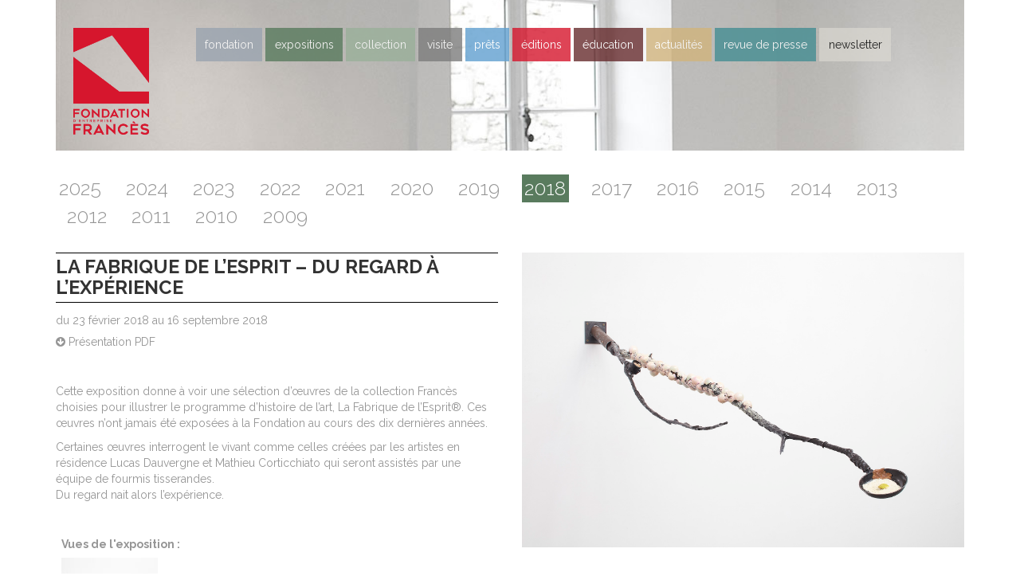

--- FILE ---
content_type: text/html; charset=UTF-8
request_url: https://www.fondationfrances.com/expositions/fabrique-de-lesprit-regard-a-lexperience/
body_size: 20554
content:
<!DOCTYPE html>
<!--[if IE 7]>
<html class="ie ie7" lang="fr-FR">
<![endif]-->
<!--[if IE 8]>
<html class="ie ie8" lang="fr-FR">
<![endif]-->
<!--[if !(IE 7) | !(IE 8) ]><!-->
<html lang="fr-FR">
<!--<![endif]-->
<head>
	<meta charset="UTF-8">
	<meta name="viewport" content="width=device-width, initial-scale=1">
	<link rel="profile" href="http://gmpg.org/xfn/11">
	<link rel="pingback" href="">
	<!--[if lt IE 9]>
	<script src="https://www.fondationfrances.com/fondation-frances/themes/fondation_frances2016/js/html5.js"></script>
	<![endif]-->
	<title>La Fabrique de l&#039;Esprit - Du regard à l&#039;expérience - Fondation Francès</title>
<meta name='robots' content='max-image-preview:large' />

<!-- This site is optimized with the Yoast SEO plugin v11.7 - https://yoast.com/wordpress/plugins/seo/ -->
<link rel="canonical" href="https://www.fondationfrances.com/expositions/fabrique-de-lesprit-regard-a-lexperience/" />
<meta property="og:locale" content="fr_FR" />
<meta property="og:type" content="article" />
<meta property="og:title" content="La Fabrique de l&#039;Esprit - Du regard à l&#039;expérience - Fondation Francès" />
<meta property="og:description" content="Cette exposition donne à voir une sélection d’œuvres de la collection Francès choisies pour illustrer le programme d’histoire de l’art, La Fabrique de l’Esprit®. Ces œuvres n’ont jamais été exposées à la Fondation au cours des dix dernières années. Certaines œuvres interrogent le vivant comme celles créées par les artistes en résidence Lucas Dauvergne et &hellip;" />
<meta property="og:url" content="https://www.fondationfrances.com/expositions/fabrique-de-lesprit-regard-a-lexperience/" />
<meta property="og:site_name" content="Fondation Francès" />
<meta property="article:publisher" content="https://www.facebook.com/Fondation-Francès-477096582469184/" />
<meta name="twitter:card" content="summary" />
<meta name="twitter:description" content="Cette exposition donne à voir une sélection d’œuvres de la collection Francès choisies pour illustrer le programme d’histoire de l’art, La Fabrique de l’Esprit®. Ces œuvres n’ont jamais été exposées à la Fondation au cours des dix dernières années. Certaines œuvres interrogent le vivant comme celles créées par les artistes en résidence Lucas Dauvergne et [&hellip;]" />
<meta name="twitter:title" content="La Fabrique de l&#039;Esprit - Du regard à l&#039;expérience - Fondation Francès" />
<meta name="twitter:site" content="@FFrancesArt" />
<meta name="twitter:creator" content="@FFrancesArt" />
<script type='application/ld+json' class='yoast-schema-graph yoast-schema-graph--main'>{"@context":"https://schema.org","@graph":[{"@type":"WebSite","@id":"https://www.fondationfrances.com/#website","url":"https://www.fondationfrances.com/","name":"Fondation Franc\u00e8s","potentialAction":{"@type":"SearchAction","target":"https://www.fondationfrances.com/?s={search_term_string}","query-input":"required name=search_term_string"}},{"@type":"WebPage","@id":"https://www.fondationfrances.com/expositions/fabrique-de-lesprit-regard-a-lexperience/#webpage","url":"https://www.fondationfrances.com/expositions/fabrique-de-lesprit-regard-a-lexperience/","inLanguage":"fr-FR","name":"La Fabrique de l&#039;Esprit - Du regard \u00e0 l&#039;exp\u00e9rience - Fondation Franc\u00e8s","isPartOf":{"@id":"https://www.fondationfrances.com/#website"},"datePublished":"2018-02-02T16:05:37+01:00","dateModified":"2025-03-10T16:46:21+01:00"}]}</script>
<!-- / Yoast SEO plugin. -->

<link rel='dns-prefetch' href='//assets.pinterest.com' />
<link rel='dns-prefetch' href='//platform.twitter.com' />
<link rel='dns-prefetch' href='//ajax.googleapis.com' />
<link rel='dns-prefetch' href='//maxcdn.bootstrapcdn.com' />
<link rel="alternate" type="application/rss+xml" title="Fondation Francès &raquo; Flux" href="https://www.fondationfrances.com/feed/" />
<link rel="alternate" title="oEmbed (JSON)" type="application/json+oembed" href="https://www.fondationfrances.com/wp-json/oembed/1.0/embed?url=https%3A%2F%2Fwww.fondationfrances.com%2Fexpositions%2Ffabrique-de-lesprit-regard-a-lexperience%2F" />
<link rel="alternate" title="oEmbed (XML)" type="text/xml+oembed" href="https://www.fondationfrances.com/wp-json/oembed/1.0/embed?url=https%3A%2F%2Fwww.fondationfrances.com%2Fexpositions%2Ffabrique-de-lesprit-regard-a-lexperience%2F&#038;format=xml" />
		<style type="text/css">
		</style>
		<style id='wp-img-auto-sizes-contain-inline-css' type='text/css'>
img:is([sizes=auto i],[sizes^="auto," i]){contain-intrinsic-size:3000px 1500px}
/*# sourceURL=wp-img-auto-sizes-contain-inline-css */
</style>
<link rel='stylesheet' id='sb_instagram_styles-css' href='https://www.fondationfrances.com/fondation-frances/ff_plugins/instagram-feed/css/sbi-styles.min.css?ver=2.9.7' type='text/css' media='all' />
<style id='wp-block-library-inline-css' type='text/css'>
:root{--wp-block-synced-color:#7a00df;--wp-block-synced-color--rgb:122,0,223;--wp-bound-block-color:var(--wp-block-synced-color);--wp-editor-canvas-background:#ddd;--wp-admin-theme-color:#007cba;--wp-admin-theme-color--rgb:0,124,186;--wp-admin-theme-color-darker-10:#006ba1;--wp-admin-theme-color-darker-10--rgb:0,107,160.5;--wp-admin-theme-color-darker-20:#005a87;--wp-admin-theme-color-darker-20--rgb:0,90,135;--wp-admin-border-width-focus:2px}@media (min-resolution:192dpi){:root{--wp-admin-border-width-focus:1.5px}}.wp-element-button{cursor:pointer}:root .has-very-light-gray-background-color{background-color:#eee}:root .has-very-dark-gray-background-color{background-color:#313131}:root .has-very-light-gray-color{color:#eee}:root .has-very-dark-gray-color{color:#313131}:root .has-vivid-green-cyan-to-vivid-cyan-blue-gradient-background{background:linear-gradient(135deg,#00d084,#0693e3)}:root .has-purple-crush-gradient-background{background:linear-gradient(135deg,#34e2e4,#4721fb 50%,#ab1dfe)}:root .has-hazy-dawn-gradient-background{background:linear-gradient(135deg,#faaca8,#dad0ec)}:root .has-subdued-olive-gradient-background{background:linear-gradient(135deg,#fafae1,#67a671)}:root .has-atomic-cream-gradient-background{background:linear-gradient(135deg,#fdd79a,#004a59)}:root .has-nightshade-gradient-background{background:linear-gradient(135deg,#330968,#31cdcf)}:root .has-midnight-gradient-background{background:linear-gradient(135deg,#020381,#2874fc)}:root{--wp--preset--font-size--normal:16px;--wp--preset--font-size--huge:42px}.has-regular-font-size{font-size:1em}.has-larger-font-size{font-size:2.625em}.has-normal-font-size{font-size:var(--wp--preset--font-size--normal)}.has-huge-font-size{font-size:var(--wp--preset--font-size--huge)}.has-text-align-center{text-align:center}.has-text-align-left{text-align:left}.has-text-align-right{text-align:right}.has-fit-text{white-space:nowrap!important}#end-resizable-editor-section{display:none}.aligncenter{clear:both}.items-justified-left{justify-content:flex-start}.items-justified-center{justify-content:center}.items-justified-right{justify-content:flex-end}.items-justified-space-between{justify-content:space-between}.screen-reader-text{border:0;clip-path:inset(50%);height:1px;margin:-1px;overflow:hidden;padding:0;position:absolute;width:1px;word-wrap:normal!important}.screen-reader-text:focus{background-color:#ddd;clip-path:none;color:#444;display:block;font-size:1em;height:auto;left:5px;line-height:normal;padding:15px 23px 14px;text-decoration:none;top:5px;width:auto;z-index:100000}html :where(.has-border-color){border-style:solid}html :where([style*=border-top-color]){border-top-style:solid}html :where([style*=border-right-color]){border-right-style:solid}html :where([style*=border-bottom-color]){border-bottom-style:solid}html :where([style*=border-left-color]){border-left-style:solid}html :where([style*=border-width]){border-style:solid}html :where([style*=border-top-width]){border-top-style:solid}html :where([style*=border-right-width]){border-right-style:solid}html :where([style*=border-bottom-width]){border-bottom-style:solid}html :where([style*=border-left-width]){border-left-style:solid}html :where(img[class*=wp-image-]){height:auto;max-width:100%}:where(figure){margin:0 0 1em}html :where(.is-position-sticky){--wp-admin--admin-bar--position-offset:var(--wp-admin--admin-bar--height,0px)}@media screen and (max-width:600px){html :where(.is-position-sticky){--wp-admin--admin-bar--position-offset:0px}}

/*# sourceURL=wp-block-library-inline-css */
</style><style id='global-styles-inline-css' type='text/css'>
:root{--wp--preset--aspect-ratio--square: 1;--wp--preset--aspect-ratio--4-3: 4/3;--wp--preset--aspect-ratio--3-4: 3/4;--wp--preset--aspect-ratio--3-2: 3/2;--wp--preset--aspect-ratio--2-3: 2/3;--wp--preset--aspect-ratio--16-9: 16/9;--wp--preset--aspect-ratio--9-16: 9/16;--wp--preset--color--black: #000000;--wp--preset--color--cyan-bluish-gray: #abb8c3;--wp--preset--color--white: #ffffff;--wp--preset--color--pale-pink: #f78da7;--wp--preset--color--vivid-red: #cf2e2e;--wp--preset--color--luminous-vivid-orange: #ff6900;--wp--preset--color--luminous-vivid-amber: #fcb900;--wp--preset--color--light-green-cyan: #7bdcb5;--wp--preset--color--vivid-green-cyan: #00d084;--wp--preset--color--pale-cyan-blue: #8ed1fc;--wp--preset--color--vivid-cyan-blue: #0693e3;--wp--preset--color--vivid-purple: #9b51e0;--wp--preset--gradient--vivid-cyan-blue-to-vivid-purple: linear-gradient(135deg,rgb(6,147,227) 0%,rgb(155,81,224) 100%);--wp--preset--gradient--light-green-cyan-to-vivid-green-cyan: linear-gradient(135deg,rgb(122,220,180) 0%,rgb(0,208,130) 100%);--wp--preset--gradient--luminous-vivid-amber-to-luminous-vivid-orange: linear-gradient(135deg,rgb(252,185,0) 0%,rgb(255,105,0) 100%);--wp--preset--gradient--luminous-vivid-orange-to-vivid-red: linear-gradient(135deg,rgb(255,105,0) 0%,rgb(207,46,46) 100%);--wp--preset--gradient--very-light-gray-to-cyan-bluish-gray: linear-gradient(135deg,rgb(238,238,238) 0%,rgb(169,184,195) 100%);--wp--preset--gradient--cool-to-warm-spectrum: linear-gradient(135deg,rgb(74,234,220) 0%,rgb(151,120,209) 20%,rgb(207,42,186) 40%,rgb(238,44,130) 60%,rgb(251,105,98) 80%,rgb(254,248,76) 100%);--wp--preset--gradient--blush-light-purple: linear-gradient(135deg,rgb(255,206,236) 0%,rgb(152,150,240) 100%);--wp--preset--gradient--blush-bordeaux: linear-gradient(135deg,rgb(254,205,165) 0%,rgb(254,45,45) 50%,rgb(107,0,62) 100%);--wp--preset--gradient--luminous-dusk: linear-gradient(135deg,rgb(255,203,112) 0%,rgb(199,81,192) 50%,rgb(65,88,208) 100%);--wp--preset--gradient--pale-ocean: linear-gradient(135deg,rgb(255,245,203) 0%,rgb(182,227,212) 50%,rgb(51,167,181) 100%);--wp--preset--gradient--electric-grass: linear-gradient(135deg,rgb(202,248,128) 0%,rgb(113,206,126) 100%);--wp--preset--gradient--midnight: linear-gradient(135deg,rgb(2,3,129) 0%,rgb(40,116,252) 100%);--wp--preset--font-size--small: 13px;--wp--preset--font-size--medium: 20px;--wp--preset--font-size--large: 36px;--wp--preset--font-size--x-large: 42px;--wp--preset--spacing--20: 0.44rem;--wp--preset--spacing--30: 0.67rem;--wp--preset--spacing--40: 1rem;--wp--preset--spacing--50: 1.5rem;--wp--preset--spacing--60: 2.25rem;--wp--preset--spacing--70: 3.38rem;--wp--preset--spacing--80: 5.06rem;--wp--preset--shadow--natural: 6px 6px 9px rgba(0, 0, 0, 0.2);--wp--preset--shadow--deep: 12px 12px 50px rgba(0, 0, 0, 0.4);--wp--preset--shadow--sharp: 6px 6px 0px rgba(0, 0, 0, 0.2);--wp--preset--shadow--outlined: 6px 6px 0px -3px rgb(255, 255, 255), 6px 6px rgb(0, 0, 0);--wp--preset--shadow--crisp: 6px 6px 0px rgb(0, 0, 0);}:where(.is-layout-flex){gap: 0.5em;}:where(.is-layout-grid){gap: 0.5em;}body .is-layout-flex{display: flex;}.is-layout-flex{flex-wrap: wrap;align-items: center;}.is-layout-flex > :is(*, div){margin: 0;}body .is-layout-grid{display: grid;}.is-layout-grid > :is(*, div){margin: 0;}:where(.wp-block-columns.is-layout-flex){gap: 2em;}:where(.wp-block-columns.is-layout-grid){gap: 2em;}:where(.wp-block-post-template.is-layout-flex){gap: 1.25em;}:where(.wp-block-post-template.is-layout-grid){gap: 1.25em;}.has-black-color{color: var(--wp--preset--color--black) !important;}.has-cyan-bluish-gray-color{color: var(--wp--preset--color--cyan-bluish-gray) !important;}.has-white-color{color: var(--wp--preset--color--white) !important;}.has-pale-pink-color{color: var(--wp--preset--color--pale-pink) !important;}.has-vivid-red-color{color: var(--wp--preset--color--vivid-red) !important;}.has-luminous-vivid-orange-color{color: var(--wp--preset--color--luminous-vivid-orange) !important;}.has-luminous-vivid-amber-color{color: var(--wp--preset--color--luminous-vivid-amber) !important;}.has-light-green-cyan-color{color: var(--wp--preset--color--light-green-cyan) !important;}.has-vivid-green-cyan-color{color: var(--wp--preset--color--vivid-green-cyan) !important;}.has-pale-cyan-blue-color{color: var(--wp--preset--color--pale-cyan-blue) !important;}.has-vivid-cyan-blue-color{color: var(--wp--preset--color--vivid-cyan-blue) !important;}.has-vivid-purple-color{color: var(--wp--preset--color--vivid-purple) !important;}.has-black-background-color{background-color: var(--wp--preset--color--black) !important;}.has-cyan-bluish-gray-background-color{background-color: var(--wp--preset--color--cyan-bluish-gray) !important;}.has-white-background-color{background-color: var(--wp--preset--color--white) !important;}.has-pale-pink-background-color{background-color: var(--wp--preset--color--pale-pink) !important;}.has-vivid-red-background-color{background-color: var(--wp--preset--color--vivid-red) !important;}.has-luminous-vivid-orange-background-color{background-color: var(--wp--preset--color--luminous-vivid-orange) !important;}.has-luminous-vivid-amber-background-color{background-color: var(--wp--preset--color--luminous-vivid-amber) !important;}.has-light-green-cyan-background-color{background-color: var(--wp--preset--color--light-green-cyan) !important;}.has-vivid-green-cyan-background-color{background-color: var(--wp--preset--color--vivid-green-cyan) !important;}.has-pale-cyan-blue-background-color{background-color: var(--wp--preset--color--pale-cyan-blue) !important;}.has-vivid-cyan-blue-background-color{background-color: var(--wp--preset--color--vivid-cyan-blue) !important;}.has-vivid-purple-background-color{background-color: var(--wp--preset--color--vivid-purple) !important;}.has-black-border-color{border-color: var(--wp--preset--color--black) !important;}.has-cyan-bluish-gray-border-color{border-color: var(--wp--preset--color--cyan-bluish-gray) !important;}.has-white-border-color{border-color: var(--wp--preset--color--white) !important;}.has-pale-pink-border-color{border-color: var(--wp--preset--color--pale-pink) !important;}.has-vivid-red-border-color{border-color: var(--wp--preset--color--vivid-red) !important;}.has-luminous-vivid-orange-border-color{border-color: var(--wp--preset--color--luminous-vivid-orange) !important;}.has-luminous-vivid-amber-border-color{border-color: var(--wp--preset--color--luminous-vivid-amber) !important;}.has-light-green-cyan-border-color{border-color: var(--wp--preset--color--light-green-cyan) !important;}.has-vivid-green-cyan-border-color{border-color: var(--wp--preset--color--vivid-green-cyan) !important;}.has-pale-cyan-blue-border-color{border-color: var(--wp--preset--color--pale-cyan-blue) !important;}.has-vivid-cyan-blue-border-color{border-color: var(--wp--preset--color--vivid-cyan-blue) !important;}.has-vivid-purple-border-color{border-color: var(--wp--preset--color--vivid-purple) !important;}.has-vivid-cyan-blue-to-vivid-purple-gradient-background{background: var(--wp--preset--gradient--vivid-cyan-blue-to-vivid-purple) !important;}.has-light-green-cyan-to-vivid-green-cyan-gradient-background{background: var(--wp--preset--gradient--light-green-cyan-to-vivid-green-cyan) !important;}.has-luminous-vivid-amber-to-luminous-vivid-orange-gradient-background{background: var(--wp--preset--gradient--luminous-vivid-amber-to-luminous-vivid-orange) !important;}.has-luminous-vivid-orange-to-vivid-red-gradient-background{background: var(--wp--preset--gradient--luminous-vivid-orange-to-vivid-red) !important;}.has-very-light-gray-to-cyan-bluish-gray-gradient-background{background: var(--wp--preset--gradient--very-light-gray-to-cyan-bluish-gray) !important;}.has-cool-to-warm-spectrum-gradient-background{background: var(--wp--preset--gradient--cool-to-warm-spectrum) !important;}.has-blush-light-purple-gradient-background{background: var(--wp--preset--gradient--blush-light-purple) !important;}.has-blush-bordeaux-gradient-background{background: var(--wp--preset--gradient--blush-bordeaux) !important;}.has-luminous-dusk-gradient-background{background: var(--wp--preset--gradient--luminous-dusk) !important;}.has-pale-ocean-gradient-background{background: var(--wp--preset--gradient--pale-ocean) !important;}.has-electric-grass-gradient-background{background: var(--wp--preset--gradient--electric-grass) !important;}.has-midnight-gradient-background{background: var(--wp--preset--gradient--midnight) !important;}.has-small-font-size{font-size: var(--wp--preset--font-size--small) !important;}.has-medium-font-size{font-size: var(--wp--preset--font-size--medium) !important;}.has-large-font-size{font-size: var(--wp--preset--font-size--large) !important;}.has-x-large-font-size{font-size: var(--wp--preset--font-size--x-large) !important;}
/*# sourceURL=global-styles-inline-css */
</style>

<style id='classic-theme-styles-inline-css' type='text/css'>
/*! This file is auto-generated */
.wp-block-button__link{color:#fff;background-color:#32373c;border-radius:9999px;box-shadow:none;text-decoration:none;padding:calc(.667em + 2px) calc(1.333em + 2px);font-size:1.125em}.wp-block-file__button{background:#32373c;color:#fff;text-decoration:none}
/*# sourceURL=/wp-includes/css/classic-themes.min.css */
</style>
<link rel='stylesheet' id='cff-css' href='https://www.fondationfrances.com/fondation-frances/ff_plugins/custom-facebook-feed/css/cff-style.min.css?ver=2.9.1' type='text/css' media='all' />
<link crossorigin="anonymous" rel='stylesheet' id='sb-font-awesome-css' href='https://maxcdn.bootstrapcdn.com/font-awesome/4.7.0/css/font-awesome.min.css?ver=6.9' type='text/css' media='all' />
<link rel='stylesheet' id='ctf_styles-css' href='https://www.fondationfrances.com/fondation-frances/ff_plugins/custom-twitter-feeds/css/ctf-styles.css?ver=1.3' type='text/css' media='all' />
<link rel='stylesheet' id='fts-feeds-css' href='https://www.fondationfrances.com/fondation-frances/ff_plugins/feed-them-social/feeds/css/styles.css?ver=2.9.6.5' type='text/css' media='' />
<link rel='stylesheet' id='pinterest-pinboard-widget-style-css' href='https://www.fondationfrances.com/fondation-frances/ff_plugins/pinterest-pinboard-widget/style.css?v=1&#038;ver=6.9' type='text/css' media='all' />
<link rel='stylesheet' id='fontello-css' href='https://www.fondationfrances.com/fondation-frances/themes/fondation_frances2016/assets/styles/vendor/fontello/css/fontello.css?ver=6.9' type='text/css' media='all' />
<link crossorigin="anonymous" rel='stylesheet' id='raleway-google-fonts-css' href='https://fonts.googleapis.com/css?family=Raleway%3A300%2C400%2C700&#038;ver=6.9' type='text/css' media='all' />
<link rel='stylesheet' id='starter-style-css' href='https://www.fondationfrances.com/fondation-frances/themes/fondation_frances2016/style.css?ver=1.2' type='text/css' media='all' />
<script type="text/javascript" src="https://ajax.googleapis.com/ajax/libs/jquery/3.1.1/jquery.min.js?ver=3.1.1" id="jquery-js"></script>
<script type="text/javascript" src="https://www.fondationfrances.com/fondation-frances/ff_plugins/feed-them-social/feeds/js/powered-by.js?ver=2.9.6.5" id="fts_powered_by_js-js"></script>
<script type="text/javascript" id="fts-global-js-extra">
/* <![CDATA[ */
var fts_twitter_ajax = {"ajax_url":"https://www.fondationfrances.com/wp-admin/admin-ajax.php"};
var fts_twitter_ajax = {"ajax_url":"https://www.fondationfrances.com/wp-admin/admin-ajax.php"};
//# sourceURL=fts-global-js-extra
/* ]]> */
</script>
<script type="text/javascript" src="https://www.fondationfrances.com/fondation-frances/ff_plugins/feed-them-social/feeds/js/fts-global.js?ver=2.9.6.5" id="fts-global-js"></script>
<link rel="https://api.w.org/" href="https://www.fondationfrances.com/wp-json/" /><meta name="generator" content="WordPress 6.9" />
<link rel='shortlink' href='https://www.fondationfrances.com/?p=5075' />
<link rel="amphtml" href="https://www.fondationfrances.com/expositions/fabrique-de-lesprit-regard-a-lexperience/amp/"><link rel="icon" href="https://www.fondationfrances.com/fondation-frances/ff_uploads/2016/03/cropped-icon-32x32.jpg" sizes="32x32" />
<link rel="icon" href="https://www.fondationfrances.com/fondation-frances/ff_uploads/2016/03/cropped-icon-192x192.jpg" sizes="192x192" />
<link rel="apple-touch-icon" href="https://www.fondationfrances.com/fondation-frances/ff_uploads/2016/03/cropped-icon-180x180.jpg" />
<meta name="msapplication-TileImage" content="https://www.fondationfrances.com/fondation-frances/ff_uploads/2016/03/cropped-icon-270x270.jpg" />
		<style type="text/css" id="wp-custom-css">
			#primary-menu li a {
	opacity:0.8;
}

.menu > .menu-item.editions > a {
	background-color: #d6162d;
}
.menu > .menu-item.contact > a {
	background-color: #7d7d7d;
}
.menu > .menu-item.newsletter-subscription > a {
	background-color: hsla(42,13%,85%,.8);
	color: #000 !important;
}		</style>
		</head>

<body class="wp-singular exposition-template-default single single-exposition postid-5075 wp-theme-fondation_frances2016">

<script>
(function(i,s,o,g,r,a,m){i['GoogleAnalyticsObject']=r;i[r]=i[r]||function(){
(i[r].q=i[r].q||[]).push(arguments)},i[r].l=1*new Date();a=s.createElement(o),
m=s.getElementsByTagName(o)[0];a.async=1;a.src=g;m.parentNode.insertBefore(a,m)
})(window,document,'script','https://www.google-analytics.com/analytics.js','ga');

ga('create', 'UA-9129352-1', 'auto');
ga('send', 'pageview');
</script>


<div id="page" class="site">

	<div class="header-container container">

		<header class="row">

			<div class="col-xs-12 col-sm-12 col-md-12 col-lg-12">

				<div class="background-container clearfix">

					<a class="menu-toggle visible-xs-inline-block visible-sm-inline-block" href="#">menu</a>

											<a href="https://www.fondationfrances.com/" class="logo">
					
						<img src="https://www.fondationfrances.com/fondation-frances/ff_uploads/2021/11/logo-fondation-entreprise-frances-new.png" alt="Fondation Francès" />
					</a>

                    
					<nav id="site-navigation" class="main-navigation" role="navigation">
						<div class="menu-menu-principal-container"><ul id="primary-menu" class="menu"><li id="menu-item-1700" class="fondation menu-item menu-item-type-post_type menu-item-object-page menu-item-has-children menu-item-1700"><a href="https://www.fondationfrances.com/fondation/">Fondation</a>
<ul class="sub-menu">
	<li id="menu-item-1704" class="menu-item menu-item-type-post_type menu-item-object-page menu-item-1704"><a href="https://www.fondationfrances.com/fondation/philosophie/">Philosophie</a></li>
	<li id="menu-item-1703" class="menu-item menu-item-type-post_type menu-item-object-page menu-item-1703"><a href="https://www.fondationfrances.com/fondation/fondateurs/">Fondateurs</a></li>
	<li id="menu-item-1702" class="menu-item menu-item-type-post_type menu-item-object-page menu-item-1702"><a href="https://www.fondationfrances.com/fondation/administrateurs/">Administrateurs</a></li>
	<li id="menu-item-1701" class="menu-item menu-item-type-post_type menu-item-object-page menu-item-1701"><a href="https://www.fondationfrances.com/fondation/ville-dart-dhistoire/">Ville d’art et d’histoire</a></li>
</ul>
</li>
<li id="menu-item-1715" class="expositions menu-item menu-item-type-custom menu-item-object-custom menu-item-has-children menu-item-1715"><a href="#">Expositions</a>
<ul class="sub-menu">
	<li id="menu-item-11947" class="menu-item menu-item-type-taxonomy menu-item-object-expolocation menu-item-11947"><a href="https://www.fondationfrances.com/exposition/lieu/clichy/">Clichy</a></li>
	<li id="menu-item-1717" class="menu-item menu-item-type-taxonomy menu-item-object-expolocation current-exposition-ancestor current-menu-parent current-exposition-parent menu-item-1717"><a href="https://www.fondationfrances.com/exposition/lieu/in-situ/">Senlis</a></li>
	<li id="menu-item-1716" class="menu-item menu-item-type-taxonomy menu-item-object-expolocation menu-item-1716"><a href="https://www.fondationfrances.com/exposition/lieu/hors-les-murs/">Hors les murs</a></li>
</ul>
</li>
<li id="menu-item-1710" class="collection menu-item menu-item-type-post_type menu-item-object-page menu-item-has-children menu-item-1710"><a href="https://www.fondationfrances.com/collection/">Collection</a>
<ul class="sub-menu">
	<li id="menu-item-1712" class="menu-item menu-item-type-post_type menu-item-object-page menu-item-1712"><a href="https://www.fondationfrances.com/collection/esprit/">Esprit</a></li>
	<li id="menu-item-1713" class="menu-item menu-item-type-custom menu-item-object-custom menu-item-1713"><a href="https://www.fondationfrances.com/artistes/">Artistes</a></li>
	<li id="menu-item-1714" class="menu-item menu-item-type-custom menu-item-object-custom menu-item-1714"><a href="https://www.fondationfrances.com/oeuvres/">œuvres</a></li>
	<li id="menu-item-1711" class="menu-item menu-item-type-post_type menu-item-object-page menu-item-1711"><a href="https://www.fondationfrances.com/collection/acquisitions-recentes/">Acquisitions récentes</a></li>
</ul>
</li>
<li id="menu-item-11949" class="contact menu-item menu-item-type-post_type menu-item-object-page menu-item-11949"><a href="https://www.fondationfrances.com/contact/">Visite</a></li>
<li id="menu-item-1720" class="loans menu-item menu-item-type-custom menu-item-object-custom menu-item-1720"><a href="https://www.fondationfrances.com/prets/">Prêts</a></li>
<li id="menu-item-1719" class="editions menu-item menu-item-type-custom menu-item-object-custom menu-item-1719"><a href="https://www.fondationfrances.com/editions/">Éditions</a></li>
<li id="menu-item-2742" class="programmation menu-item menu-item-type-post_type menu-item-object-page menu-item-2742"><a href="https://www.fondationfrances.com/programmation/">éducation</a></li>
<li id="menu-item-1709" class="news menu-item menu-item-type-post_type menu-item-object-page current_page_parent menu-item-1709"><a href="https://www.fondationfrances.com/actualites/">Actualités</a></li>
<li id="menu-item-1730" class="pressreviews menu-item menu-item-type-custom menu-item-object-custom menu-item-1730"><a href="https://www.fondationfrances.com/revues-presse/">Revue de presse</a></li>
<li id="menu-item-11965" class="newsletter-subscription menu-item menu-item-type-post_type menu-item-object-page menu-item-11965"><a href="https://www.fondationfrances.com/newsletter/">Newsletter</a></li>
</ul></div>					</nav><!-- #site-navigation -->

                    
				</div>

			</div>

		</header>
	</div>

	<div id="main" class="site-main">

<div class="container">

  <style>@media (min-width: 992px) { .header-container .background-container{ background-image: url(https://www.fondationfrances.com/fondation-frances/ff_uploads/2016/03/artist-header.jpg); } }</style>
	
				<div class="row">
					<div class="col-xs-12 col-sm-12 col-md-12 col-lg-12">

            
<div class="year-filter">
      <a href="https://www.fondationfrances.com/exposition/lieu/in-situ/?expo_year=2025" class="">2025</a>
      <a href="https://www.fondationfrances.com/exposition/lieu/in-situ/?expo_year=2024" class="">2024</a>
      <a href="https://www.fondationfrances.com/exposition/lieu/in-situ/?expo_year=2023" class="">2023</a>
      <a href="https://www.fondationfrances.com/exposition/lieu/in-situ/?expo_year=2022" class="">2022</a>
      <a href="https://www.fondationfrances.com/exposition/lieu/in-situ/?expo_year=2021" class="">2021</a>
      <a href="https://www.fondationfrances.com/exposition/lieu/in-situ/?expo_year=2020" class="">2020</a>
      <a href="https://www.fondationfrances.com/exposition/lieu/in-situ/?expo_year=2019" class="">2019</a>
      <a href="https://www.fondationfrances.com/exposition/lieu/in-situ/?expo_year=2018" class="active">2018</a>
      <a href="https://www.fondationfrances.com/exposition/lieu/in-situ/?expo_year=2017" class="">2017</a>
      <a href="https://www.fondationfrances.com/exposition/lieu/in-situ/?expo_year=2016" class="">2016</a>
      <a href="https://www.fondationfrances.com/exposition/lieu/in-situ/?expo_year=2015" class="">2015</a>
      <a href="https://www.fondationfrances.com/exposition/lieu/in-situ/?expo_year=2014" class="">2014</a>
      <a href="https://www.fondationfrances.com/exposition/lieu/in-situ/?expo_year=2013" class="">2013</a>
      <a href="https://www.fondationfrances.com/exposition/lieu/in-situ/?expo_year=2012" class="">2012</a>
      <a href="https://www.fondationfrances.com/exposition/lieu/in-situ/?expo_year=2011" class="">2011</a>
      <a href="https://www.fondationfrances.com/exposition/lieu/in-situ/?expo_year=2010" class="">2010</a>
      <a href="https://www.fondationfrances.com/exposition/lieu/in-situ/?expo_year=2009" class="">2009</a>
  </div>
            <div class="row">

              <div class="exposition-informations col-xs-12 col-sm-12 col-md-6 col-lg-6">
                <h1>La Fabrique de l&#8217;Esprit &#8211; Du regard à l&#8217;expérience</h1>

                <div class="date">
                  du 23 février 2018 au 16 septembre 2018                                  </div>

                <p class="extra">
                    <a href="https://www.fondationfrances.com/fondation-frances/ff_uploads/2018/03/cp-fde_du-regard-a-lexperience.pdf" target="_blank"><i class="fa fa-arrow-circle-down"></i> Présentation PDF</a>
                </p>

                <div class="content"><p>Cette exposition donne à voir une sélection d’œuvres de la collection Francès choisies pour illustrer le programme d’histoire de l’art, La Fabrique de l’Esprit®. Ces œuvres n’ont jamais été exposées à la Fondation au cours des dix dernières années.</p>
<p>Certaines œuvres interrogent le vivant comme celles créées par les artistes en résidence Lucas Dauvergne et Mathieu Corticchiato qui seront assistés par une équipe de fourmis tisserandes.<br />
Du regard nait alors l’expérience.</p>
</div>

                				<p class="expo_gallery_title"><b>Vues de l'exposition :</b></p>
                <div class="works flexslider">
                <ul class="slides">
                  <li><a href="#" data-work-id="5075_0"><img src="https://www.fondationfrances.com/fondation-frances/ff_uploads/2018/02/prouvost-laure-egg-branch-bd-150x150.jpg" /></a></li>                  </ul>
                </div>
				

                                <p class="expo_gallery_title"><b>&OElig;uvres de l'exposition :</b></p>
                <div class="works flexslider">
                <ul class="slides">
                  <li><a href="https://www.fondationfrances.com/artistes/laure-prouvost/#697" data-work-id="697"><img src="https://www.fondationfrances.com/fondation-frances/ff_uploads/2016/03/PROUVOST-Laure-Egg-Branch-HD-150x150.jpg" /></a></li><li><a href="https://www.fondationfrances.com/artistes/markus-akesson/#134" data-work-id="134"><img src="https://www.fondationfrances.com/fondation-frances/ff_uploads/2016/03/AKESSON-Markus-The-Woods-II-HD-150x150.jpg" /></a></li><li><a href="https://www.fondationfrances.com/artistes/berlinde-de-bruyckere/#313" data-work-id="313"><img src="https://www.fondationfrances.com/fondation-frances/ff_uploads/2016/03/De-Bruyckere-Glassdome-with-Cripplewood-II-150x150.jpg" /></a></li><li><a href="https://www.fondationfrances.com/artistes/leta-peer/#681" data-work-id="681"><img src="https://www.fondationfrances.com/fondation-frances/ff_uploads/2016/03/PEER-Leta-Mirrors-Index-NÂ°1-BD-150x150.jpg" /></a></li><li><a href="https://www.fondationfrances.com/artistes/nicola-samori/#758" data-work-id="758"><img src="https://www.fondationfrances.com/fondation-frances/ff_uploads/2016/03/SAMORI-Nicola-Salagrama-HD-150x150.jpg" /></a></li><li><a href="https://www.fondationfrances.com/artistes/jean-michel-alberola/#137" data-work-id="137"><img src="https://www.fondationfrances.com/fondation-frances/ff_uploads/2021/02/alberola-jean-michel-rien-bd-150x150.jpg" /></a></li><li><a class="placeholder" href="" data-work-id="3950"><div><p>  <br />-<br /> </p></div></a></li><li><a href="https://www.fondationfrances.com/artistes/rashid-johnson/#507" data-work-id="507"><img src="https://www.fondationfrances.com/fondation-frances/ff_uploads/2016/03/JOHNSON-Rashid-Look-at-Me-HD-150x150.jpg" /></a></li><li><a href="https://www.fondationfrances.com/artistes/naoto-kawahara/#517" data-work-id="517"><img src="https://www.fondationfrances.com/fondation-frances/ff_uploads/2016/03/KAWAHARA-Naoto-addormire-150x150.jpg" /></a></li><li><a href="https://www.fondationfrances.com/artistes/desiree-dolron/#345" data-work-id="345"><img src="https://www.fondationfrances.com/fondation-frances/ff_uploads/2016/03/DOLRON-Desiree-Xterior-1-HD-150x150.jpg" /></a></li><li><a class="placeholder" href="" data-work-id="814"><div><p>  <br />-<br /> </p></div></a></li><li><a href="https://www.fondationfrances.com/artistes/peter-klasen/#525" data-work-id="525"><img src="https://www.fondationfrances.com/fondation-frances/ff_uploads/2016/03/klasen-peter-fil-de-fer-fond-bleu-bd-1-150x150.jpg" /></a></li><li><a href="https://www.fondationfrances.com/artistes/pascale-marthine-tayou/#874" data-work-id="874"><img src="https://www.fondationfrances.com/fondation-frances/ff_uploads/2016/03/tayou-pascale-marthine-poupee-pascale-bd-150x150.jpg" /></a></li><li><a href="https://www.fondationfrances.com/artistes/lynette-yiadom-boakye/#930" data-work-id="930"><img src="https://www.fondationfrances.com/fondation-frances/ff_uploads/2016/03/YIADOM-BOAKE-Lynette-A-Quarter-HD-150x150.jpg" /></a></li><li><a href="https://www.fondationfrances.com/artistes/andy-denzler/#331" data-work-id="331"><img src="https://www.fondationfrances.com/fondation-frances/ff_uploads/2016/03/DENZLER-Andy-Unknown-Soldier-HD-150x150.jpg" /></a></li><li><a href="https://www.fondationfrances.com/artistes/matthieu-boucherit/#228" data-work-id="228"><img src="https://www.fondationfrances.com/fondation-frances/ff_uploads/2016/03/BOUCHERIT-Matthieu-Lens20090228-POD_HD-150x150.jpg" /></a></li><li><a href="https://www.fondationfrances.com/artistes/jean-rustin/#742" data-work-id="742"><img src="https://www.fondationfrances.com/fondation-frances/ff_uploads/2016/03/RUSTIN-Jean-Femme-sur-un-lit-HD-150x150.jpg" /></a></li><li><a href="https://www.fondationfrances.com/artistes/wilhelm-sasnal/#765" data-work-id="765"><img src="https://www.fondationfrances.com/fondation-frances/ff_uploads/2016/03/SASNAL-Wilhelm-Untitled-2005-HD-150x150.jpg" /></a></li>                  </ul>
                </div>
                

              </div>

              <div class="works-display col-xs-12 col-sm-12 col-md-6 col-lg-6">
                						 <div data-work-id="5075_0" class="media ff-single-work">
							 <div class="media-left">
								<img src="https://www.fondationfrances.com/fondation-frances/ff_uploads/2018/02/prouvost-laure-egg-branch-bd.jpg" alt="La Fabrique de l&#8217;Esprit &#8211; Du regard à l&#8217;expérience" />
							 </div>
						 </div>
					 <div data-work-id="697" class="media ff-single-work">
     <div class="media-left">

         
                 <img src="https://www.fondationfrances.com/fondation-frances/ff_uploads/2016/03/PROUVOST-Laure-Egg-Branch-HD-1024x683.jpg" alt="Egg branch" />

             
         
     </div>
     <div class="media-body">

         
         <div class="artist-name">
             Laure             Prouvost         </div>
         <h2 class="media-heading">Egg branch</h2>
         <div class="description">
             <p>Avec l’œuvre Egg Branch, Laure Prouvost nous invite dans son jardin loufoque et onirique. Les matériaux opposés – le bois et le métal – se rencontrent et croisent des éléments organiques : des œufs. La branche d’arbre fragile comporte à son extrémité une casserole, avec un œuf sur le plat. Le long de la branche, des coquilles d’œufs cassées, mais également un petit pot rempli de graines. L’artiste critique par le biais de cette installation surprenante la société de surconsommation de l’homme qui œuvre au détriment de la nature, la faune et la flore en étant les victimes directes. La présence de ces œufs, possibles résidus d&#8217;un nid, agit comme le rappel de son rattachement originel à l&#8217;arbre dont elle participait de l&#8217;arborescence. De l’animal à l’assiette, l’imagerie cocasse de cette installation vise à sensibiliser le regardeur sur son impact sur l’environnement et vise plus largement à avertir sur la déforestation.</p>
         </div>
         <div class="details">
             <div><strong>Matériaux</strong> : Technique mixte</div><div><strong>Hauteur</strong> : 55 cm</div><div><strong>Largeur</strong> : 50 cm</div><div><strong>Profondeur</strong> : 200 cm</div>         </div>

         <div class="others">
             <div class="artist"><a href="https://www.fondationfrances.com/artistes/laure-prouvost/"><i class="fa fa-arrow-circle-down"></i>Informations de l'artiste</a></div><div><a href="https://www.fondationfrances.com/expositions/?filter_work=697"><i class="fa fa-eye"></i>Expositions</a></div>         </div>
     </div>
 </div>
 <div data-work-id="134" class="media ff-single-work">
     <div class="media-left">

         
                 <img src="https://www.fondationfrances.com/fondation-frances/ff_uploads/2016/03/AKESSON-Markus-The-Woods-II-HD-904x1024.jpg" alt="The Woods II" />

             
         
     </div>
     <div class="media-body">

         
         <div class="artist-name">
             Markus             Åkesson         </div>
         <h2 class="media-heading">The Woods II</h2>
         <div class="description">
             <div class="description">
<p><strong>Provenance</strong> : Galerie Da-End (Paris). Acquisition en 2015.</p>
</div>
         </div>
         <div class="details">
             <div><strong>Année</strong> : 2012</div><div><strong>Édition</strong> : Pièce unique</div><div><strong>Matériaux</strong> : Huile sur toile</div><div><strong>Hauteur</strong> : 170 cm</div><div><strong>Largeur</strong> : 150 cm</div>         </div>

         <div class="others">
             <div class="artist"><a href="https://www.fondationfrances.com/artistes/markus-akesson/"><i class="fa fa-arrow-circle-down"></i>Informations de l'artiste</a></div><div><a href="https://www.fondationfrances.com/expositions/?filter_work=134"><i class="fa fa-eye"></i>Expositions</a></div><div><a href="https://www.fondationfrances.com/revues-presse/?filter_work=134"><i class="icon-speaker"></i>Revue de presse</a></div>         </div>
     </div>
 </div>
 <div data-work-id="313" class="media ff-single-work">
     <div class="media-left">

         
                 <img src="https://www.fondationfrances.com/fondation-frances/ff_uploads/2016/03/De-Bruyckere-Glassdome-with-Cripplewood-II-682x1024.jpg" alt="Glassdome with Cripplewood II" />

             
         
     </div>
     <div class="media-body">

         
         <div class="artist-name">
             Berlinde             de Bruyckere         </div>
         <h2 class="media-heading">Glassdome with Cripplewood II</h2>
         <div class="description">
             <p>La sculpture de l&#8217;artiste gantoise <strong>Berlinde de Bruyckere</strong> rappelle la peau, la chair. Habillée de bois et de tissus, sa fragilité se traduit aussi par la protection de sa cloche de verre, permettant au regardeur d&#8217;expérimenter de près comme de loin l’œuvre, sans franchir les limites de ce territoire tout en chair. Son aspect singulier apporte son lot de sensations : dégoût, curiosité, attirance, multiples questionnements sur sa signification. L&#8217;artiste réalise un fragment réunissant en son sein à la fois les notions de souffrance et de plaisir, dualité inhérente à la condition humaine. Elle s&#8217;inspire également de la passion du christ (thème récurrent dans son travail) ce qui explique la présence du bois rappelant la crucifixion. Le tissu et le fil s&#8217;entremêlent pour protéger et réparer ce qui est encore possible de sauver. Elle s&#8217;inspire également de l’œuvre de Lucas Cranach l&#8217;Ancien et sa vision des plaisirs de la chair, ainsi que celle du cinéaste italien très controversé, Pasolini.</p>
         </div>
         <div class="details">
             <div><strong>Année</strong> : 2013-2014</div><div><strong>Édition</strong> : (pièce unique)</div><div><strong>Matériaux</strong> : Cire, bois, verre, epoxy, polyester, tissu</div><div><strong>Hauteur</strong> : 77 cm</div><div><strong>Largeur</strong> : 35 cm</div>         </div>

         <div class="others">
             <div class="artist"><a href="https://www.fondationfrances.com/artistes/berlinde-de-bruyckere/"><i class="fa fa-arrow-circle-down"></i>Informations de l'artiste</a></div><div><a href="https://www.fondationfrances.com/expositions/?filter_work=313"><i class="fa fa-eye"></i>Expositions</a></div><div><a href="https://www.fondationfrances.com/prets/?filter_work=313&sort_type=institution"><i class="icon-globe"></i>Prêts</a></div><div><a href="https://www.fondationfrances.com/revues-presse/?filter_work=313"><i class="icon-speaker"></i>Revue de presse</a></div>         </div>
     </div>
 </div>
 <div data-work-id="681" class="media ff-single-work">
     <div class="media-left">

         
                 <img src="https://www.fondationfrances.com/fondation-frances/ff_uploads/2016/03/PEER-Leta-Mirrors-Index-NÂ°1-BD.jpg" alt="Mirrors Index No. 1" />

             
         
     </div>
     <div class="media-body">

         
         <div class="artist-name">
             Leta             Peer         </div>
         <h2 class="media-heading">Mirrors Index No. 1</h2>
         <div class="description">
             <p><strong>Provenance</strong> : Marc de Puechredon. Acquisition en 2007.</p>
         </div>
         <div class="details">
             <div><strong>Année</strong> : 2007</div><div><strong>Édition</strong> : Ed. 2/10 + 2AP (2/6 selon l'artiste dans ce format • 2/10 format 100x142)</div><div><strong>Matériaux</strong> : Lifochrome sur Dibond sous Artsec</div><div><strong>Hauteur</strong> : 125 cm</div><div><strong>Largeur</strong> : 178 cm</div>         </div>

         <div class="others">
             <div class="artist"><a href="https://www.fondationfrances.com/artistes/leta-peer/"><i class="fa fa-arrow-circle-down"></i>Informations de l'artiste</a></div><div><a href="https://www.fondationfrances.com/expositions/?filter_work=681"><i class="fa fa-eye"></i>Expositions</a></div>         </div>
     </div>
 </div>
 <div data-work-id="758" class="media ff-single-work">
     <div class="media-left">

         
                 <img src="https://www.fondationfrances.com/fondation-frances/ff_uploads/2016/03/SAMORI-Nicola-Salagrama-HD-684x1024.jpg" alt="Salagrama" />

             
         
     </div>
     <div class="media-body">

         
         <div class="artist-name">
             Nicola             Samorì         </div>
         <h2 class="media-heading">Salagrama</h2>
         <div class="description">
             <p>Provenance : Monitor Gallery</p>
         </div>
         <div class="details">
             <div><strong>Matériaux</strong> : Marbre blanc de Carrare, fer et acier</div><div><strong>Hauteur</strong> : 80 cm</div><div><strong>Largeur</strong> : 35 cm</div><div><strong>Profondeur</strong> : 35 cm</div>         </div>

         <div class="others">
             <div class="artist"><a href="https://www.fondationfrances.com/artistes/nicola-samori/"><i class="fa fa-arrow-circle-down"></i>Informations de l'artiste</a></div><div><a href="https://www.fondationfrances.com/expositions/?filter_work=758"><i class="fa fa-eye"></i>Expositions</a></div>         </div>
     </div>
 </div>
 <div data-work-id="137" class="media ff-single-work">
     <div class="media-left">

         
                 <div class="work_slider">

                     <ul class="slides">
                         <li><img src="https://www.fondationfrances.com/fondation-frances/ff_uploads/2021/02/alberola-jean-michel-rien-bd-1024x767.jpg" alt="Rien (Jaune)" /></li>
                                                          <li><img src="https://www.fondationfrances.com/fondation-frances/ff_uploads/2016/03/alberola-detail.jpg" alt="Rien (Jaune)" /></li>
                                                  </ul>

                 </div>

             
         
     </div>
     <div class="media-body">

         
         <div class="artist-name">
             Jean-Michel             Alberola         </div>
         <h2 class="media-heading">Rien (Jaune)</h2>
         <div class="description">
             <p>&nbsp;</p>
<div id="ffenetremailtomailModal" style="z-index: 2147483647;">
<div id="ffenetremailtopopupModalMail"></div>
</div>
<div><strong>Provenance</strong> : Galerie Daniel Templon. Acquisition en 2013.</div>
         </div>
         <div class="details">
             <div><strong>Année</strong> : 2013</div><div><strong>Édition</strong> : Ed. 1/2 + 2 AP</div><div><strong>Matériaux</strong> : Néon jaune dans boîte en plexiglas</div><div><strong>Hauteur</strong> : 25 cm</div><div><strong>Largeur</strong> : 35 cm</div><div><strong>Profondeur</strong> : 8 cm</div>         </div>

         <div class="others">
             <div class="artist"><a href="https://www.fondationfrances.com/artistes/jean-michel-alberola/"><i class="fa fa-arrow-circle-down"></i>Informations de l'artiste</a></div><div><a href="https://www.fondationfrances.com/expositions/?filter_work=137"><i class="fa fa-eye"></i>Expositions</a></div><div class="work-slider-nav"></div>         </div>
     </div>
 </div>
 <div data-work-id="" class="media ff-single-work">
     <div class="media-left">

         <div class="missing-thumbnail">
  Visuel en attente d'autorisation des droits de reproduction et représentation</div> 

     </div>
     <div class="media-body">

         
         <div class="artist-name">
                                   </div>
         <h2 class="media-heading"></h2>
         <div class="description">
                      </div>
         <div class="details">
                      </div>

         <div class="others">
                      </div>
     </div>
 </div>
 <div data-work-id="507" class="media ff-single-work">
     <div class="media-left">

         
                 <img src="https://www.fondationfrances.com/fondation-frances/ff_uploads/2016/03/JOHNSON-Rashid-Look-at-Me-HD-1024x761.jpg" alt="Look at Me" />

             
         
     </div>
     <div class="media-body">

         
         <div class="artist-name">
             Rashid             Johnson         </div>
         <h2 class="media-heading">Look at Me</h2>
         <div class="description">
                      </div>
         <div class="details">
             <div><strong>Matériaux</strong> : Savon noir, cire, vinyle, beurre de karité et peinture</div><div><strong>Hauteur</strong> : 73,7 cm</div><div><strong>Largeur</strong> : 109,2 cm</div><div><strong>Profondeur</strong> : 10,8 cm</div>         </div>

         <div class="others">
             <div class="artist"><a href="https://www.fondationfrances.com/artistes/rashid-johnson/"><i class="fa fa-arrow-circle-down"></i>Informations de l'artiste</a></div><div><a href="https://www.fondationfrances.com/expositions/?filter_work=507"><i class="fa fa-eye"></i>Expositions</a></div><div><a href="https://www.fondationfrances.com/revues-presse/?filter_work=507"><i class="icon-speaker"></i>Revue de presse</a></div>         </div>
     </div>
 </div>
 <div data-work-id="517" class="media ff-single-work">
     <div class="media-left">

         
                 <img src="https://www.fondationfrances.com/fondation-frances/ff_uploads/2016/03/KAWAHARA-Naoto-addormire.jpg" alt="Addormire" />

             
         
     </div>
     <div class="media-body">

         
         <div class="artist-name">
             Naoto             Kawahara         </div>
         <h2 class="media-heading">Addormire</h2>
         <div class="description">
                      </div>
         <div class="details">
             <div><strong>Année</strong> : 2004</div><div><strong>Édition</strong> : (pièce unique)</div><div><strong>Matériaux</strong> : Huile sur aluminium</div><div><strong>Hauteur</strong> : 25 cm</div><div><strong>Largeur</strong> : 40 cm</div>         </div>

         <div class="others">
             <div class="artist"><a href="https://www.fondationfrances.com/artistes/naoto-kawahara/"><i class="fa fa-arrow-circle-down"></i>Informations de l'artiste</a></div><div><a href="https://www.fondationfrances.com/expositions/?filter_work=517"><i class="fa fa-eye"></i>Expositions</a></div><div><a href="https://www.fondationfrances.com/revues-presse/?filter_work=517"><i class="icon-speaker"></i>Revue de presse</a></div>         </div>
     </div>
 </div>
 <div data-work-id="345" class="media ff-single-work">
     <div class="media-left">

         
                 <img src="https://www.fondationfrances.com/fondation-frances/ff_uploads/2016/03/DOLRON-Desiree-Xterior-1-HD-734x1024.jpg" alt="Xteriors I" />

             
         
     </div>
     <div class="media-body">

         
         <div class="artist-name">
             Desiree             Dolron         </div>
         <h2 class="media-heading">Xteriors I</h2>
         <div class="description">
             <p><strong>Provenance</strong> : Christie&#8217;s Londres. Acquisition en 2012.</p>
         </div>
         <div class="details">
             <div><strong>Année</strong> : 2002</div><div><strong>Édition</strong> : Ed. 1/8 (plus petit des deux formats)</div><div><strong>Matériaux</strong> : Digital chromogenic print mounted on dibond</div><div><strong>Hauteur</strong> : 99,3 cm</div><div><strong>Largeur</strong> : 71 cm</div>         </div>

         <div class="others">
             <div class="artist"><a href="https://www.fondationfrances.com/artistes/desiree-dolron/"><i class="fa fa-arrow-circle-down"></i>Informations de l'artiste</a></div><div><a href="https://www.fondationfrances.com/expositions/?filter_work=345"><i class="fa fa-eye"></i>Expositions</a></div><div><a href="https://www.fondationfrances.com/prets/?filter_work=345&sort_type=institution"><i class="icon-globe"></i>Prêts</a></div><div><a href="https://www.fondationfrances.com/revues-presse/?filter_work=345"><i class="icon-speaker"></i>Revue de presse</a></div>         </div>
     </div>
 </div>
 <div data-work-id="" class="media ff-single-work">
     <div class="media-left">

         <div class="missing-thumbnail">
  Visuel en attente d'autorisation des droits de reproduction et représentation</div> 

     </div>
     <div class="media-body">

         
         <div class="artist-name">
                                   </div>
         <h2 class="media-heading"></h2>
         <div class="description">
                      </div>
         <div class="details">
                      </div>

         <div class="others">
                      </div>
     </div>
 </div>
 <div data-work-id="525" class="media ff-single-work">
     <div class="media-left">

         
                 <img src="https://www.fondationfrances.com/fondation-frances/ff_uploads/2016/03/klasen-peter-fil-de-fer-fond-bleu-bd-1-758x1024.jpg" alt="Fil de fer / Fond bleu" />

             
         
     </div>
     <div class="media-body">

         
         <div class="artist-name">
             Peter             Klasen         </div>
         <h2 class="media-heading">Fil de fer / Fond bleu</h2>
         <div class="description">
             <p><strong>Provenance</strong> : Cornette de Saint Cyr. Acquisition en 2015.</p>
<div><img /></div>
         </div>
         <div class="details">
             <div><strong>Année</strong> : 1973</div><div><strong>Édition</strong> : (pièce unique)</div><div><strong>Matériaux</strong> : Huile sur toile</div><div><strong>Hauteur</strong> : 130 cm</div><div><strong>Largeur</strong> : 96,5 cm</div>         </div>

         <div class="others">
             <div class="artist"><a href="https://www.fondationfrances.com/artistes/peter-klasen/"><i class="fa fa-arrow-circle-down"></i>Informations de l'artiste</a></div><div><a href="https://www.fondationfrances.com/expositions/?filter_work=525"><i class="fa fa-eye"></i>Expositions</a></div>         </div>
     </div>
 </div>
 <div data-work-id="874" class="media ff-single-work">
     <div class="media-left">

         
                 <img src="https://www.fondationfrances.com/fondation-frances/ff_uploads/2016/03/tayou-pascale-marthine-poupee-pascale-bd.jpg" alt="Poupée Pascale (passeport Bantou 09)" />

             
         
     </div>
     <div class="media-body">

         
         <div class="artist-name">
             Pascale Marthine             Tayou         </div>
         <h2 class="media-heading">Poupée Pascale (passeport Bantou 09)</h2>
         <div class="description">
                      </div>
         <div class="details">
             <div><strong>Année</strong> : 2011</div><div><strong>Édition</strong> : (pièce unique)</div><div><strong>Matériaux</strong> : Cristal, chocolat, techniques mixtes</div><div><strong>Hauteur</strong> : 60 cm</div><div><strong>Largeur</strong> : 25 cm</div><div><strong>Profondeur</strong> : 18 cm</div>         </div>

         <div class="others">
             <div class="artist"><a href="https://www.fondationfrances.com/artistes/pascale-marthine-tayou/"><i class="fa fa-arrow-circle-down"></i>Informations de l'artiste</a></div><div><a href="https://www.fondationfrances.com/expositions/?filter_work=874"><i class="fa fa-eye"></i>Expositions</a></div>         </div>
     </div>
 </div>
 <div data-work-id="930" class="media ff-single-work">
     <div class="media-left">

         
                 <img src="https://www.fondationfrances.com/fondation-frances/ff_uploads/2016/03/YIADOM-BOAKE-Lynette-A-Quarter-HD-838x1024.jpg" alt="A Quarter" />

             
         
     </div>
     <div class="media-body">

         
         <div class="artist-name">
             Lynette             Yiadom-Boakye         </div>
         <h2 class="media-heading">A Quarter</h2>
         <div class="description">
                      </div>
         <div class="details">
             <div><strong>Année</strong> : 2013</div><div><strong>Édition</strong> : (pièce unique)</div><div><strong>Matériaux</strong> : Huile sur toile</div><div><strong>Hauteur</strong> : 200 cm</div><div><strong>Largeur</strong> : 160 cm</div>         </div>

         <div class="others">
             <div class="artist"><a href="https://www.fondationfrances.com/artistes/lynette-yiadom-boakye/"><i class="fa fa-arrow-circle-down"></i>Informations de l'artiste</a></div><div><a href="https://www.fondationfrances.com/expositions/?filter_work=930"><i class="fa fa-eye"></i>Expositions</a></div><div><a href="https://www.fondationfrances.com/revues-presse/?filter_work=930"><i class="icon-speaker"></i>Revue de presse</a></div>         </div>
     </div>
 </div>
 <div data-work-id="331" class="media ff-single-work">
     <div class="media-left">

         
                 <img src="https://www.fondationfrances.com/fondation-frances/ff_uploads/2016/03/DENZLER-Andy-Unknown-Soldier-HD-882x1024.jpg" alt="Unknown soldier" />

             
         
     </div>
     <div class="media-body">

         
         <div class="artist-name">
             Andy             Denzler         </div>
         <h2 class="media-heading">Unknown soldier</h2>
         <div class="description">
             <p><strong>Provenance</strong> : Galerie Fabien &amp; Claude Walter. Acquisition en 2008.</p>
         </div>
         <div class="details">
             <div><strong>Année</strong> : 2005</div><div><strong>Édition</strong> : (pièce unique)</div><div><strong>Matériaux</strong> : Huile sur toile</div><div><strong>Hauteur</strong> : 140 cm</div><div><strong>Largeur</strong> : 120 cm</div><div><strong>Profondeur</strong> : 4 cm</div>         </div>

         <div class="others">
             <div class="artist"><a href="https://www.fondationfrances.com/artistes/andy-denzler/"><i class="fa fa-arrow-circle-down"></i>Informations de l'artiste</a></div><div><a href="https://www.fondationfrances.com/expositions/?filter_work=331"><i class="fa fa-eye"></i>Expositions</a></div><div><a href="https://www.fondationfrances.com/prets/?filter_work=331&sort_type=institution"><i class="icon-globe"></i>Prêts</a></div>         </div>
     </div>
 </div>
 <div data-work-id="228" class="media ff-single-work">
     <div class="media-left">

         
                 <img src="https://www.fondationfrances.com/fondation-frances/ff_uploads/2016/03/BOUCHERIT-Matthieu-Lens20090228-POD_HD-1024x768.jpg" alt="Lens20090828 POD" />

             
         
     </div>
     <div class="media-body">

         
         <div class="artist-name">
             Matthieu             Boucherit         </div>
         <h2 class="media-heading">Lens20090828 POD</h2>
         <div class="description">
                      </div>
         <div class="details">
             <div><strong>Matériaux</strong> : Acrylique sur toile</div><div><strong>Hauteur</strong> : 150 cm</div><div><strong>Largeur</strong> : 200 cm</div>         </div>

         <div class="others">
             <div class="artist"><a href="https://www.fondationfrances.com/artistes/matthieu-boucherit/"><i class="fa fa-arrow-circle-down"></i>Informations de l'artiste</a></div><div><a href="https://www.fondationfrances.com/expositions/?filter_work=228"><i class="fa fa-eye"></i>Expositions</a></div>         </div>
     </div>
 </div>
 <div data-work-id="742" class="media ff-single-work">
     <div class="media-left">

         
                 <img src="https://www.fondationfrances.com/fondation-frances/ff_uploads/2016/03/RUSTIN-Jean-Femme-sur-un-lit-HD-764x1024.jpg" alt="Femme sur un lit" />

             
         
     </div>
     <div class="media-body">

         
         <div class="artist-name">
             Jean             Rustin         </div>
         <h2 class="media-heading">Femme sur un lit</h2>
         <div class="description">
                      </div>
         <div class="details">
             <div><strong>Année</strong> : 1985-1986</div><div><strong>Édition</strong> : Pièce unique</div><div><strong>Matériaux</strong> : Huile sur toile</div><div><strong>Hauteur</strong> : 40 cm</div><div><strong>Largeur</strong> : 30 cm</div>         </div>

         <div class="others">
             <div class="artist"><a href="https://www.fondationfrances.com/artistes/jean-rustin/"><i class="fa fa-arrow-circle-down"></i>Informations de l'artiste</a></div><div><a href="https://www.fondationfrances.com/expositions/?filter_work=742"><i class="fa fa-eye"></i>Expositions</a></div><div><a href="https://www.fondationfrances.com/revues-presse/?filter_work=742"><i class="icon-speaker"></i>Revue de presse</a></div>         </div>
     </div>
 </div>
 <div data-work-id="765" class="media ff-single-work">
     <div class="media-left">

         
                 <img src="https://www.fondationfrances.com/fondation-frances/ff_uploads/2016/03/SASNAL-Wilhelm-Untitled-2005-HD-805x1024.jpg" alt="Untitled" />

             
         
     </div>
     <div class="media-body">

         
         <div class="artist-name">
             Wilhelm             Sasnal         </div>
         <h2 class="media-heading">Untitled</h2>
         <div class="description">
                      </div>
         <div class="details">
             <div><strong>Année</strong> : 2005</div><div><strong>Édition</strong> : pièce unique</div><div><strong>Matériaux</strong> : Huile sur toile</div><div><strong>Hauteur</strong> : 70 cm</div><div><strong>Largeur</strong> : 50 cm</div><div><strong>Profondeur</strong> : 5 cm</div>         </div>

         <div class="others">
             <div class="artist"><a href="https://www.fondationfrances.com/artistes/wilhelm-sasnal/"><i class="fa fa-arrow-circle-down"></i>Informations de l'artiste</a></div><div><a href="https://www.fondationfrances.com/expositions/?filter_work=765"><i class="fa fa-eye"></i>Expositions</a></div>         </div>
     </div>
 </div>
              </div>

            </div>

					</div>
				</div>

	
</div>

			<div class="white-spacer"></div>

			<footer id="colophon" class="site-footer container" role="contentinfo">

				<div class="row">

					<div class="col-xs-12 col-sm-12 col-md-12 col-lg-12">

						<div class="background-container clearfix">

			        <nav id="footer-secondary-navigation" class="footer-primary-navigation" role="navigation">
								<div class="menu-menu-footer-secondaire-container"><ul id="footer-secondary-menu" class="menu"><li id="menu-item-3811" class="menu-item menu-item-type-post_type menu-item-object-page menu-item-3811"><a href="https://www.fondationfrances.com/mentions-legales/">Mentions légales</a></li>
<li id="menu-item-3041" class="menu-item menu-item-type-post_type menu-item-object-page menu-item-3041"><a href="https://www.fondationfrances.com/credits/">Crédits</a></li>
</ul></div>							</nav><!-- #Footer-secondary-navigation -->

			        <nav id="footer-primary-navigation" class="footer-secondary-navigation" role="navigation">
								<div class="menu-menu-footer-main-container"><ul id="footer-primary-menu" class="menu"><li id="menu-item-2773" class="fondation block-title menu-item menu-item-type-post_type menu-item-object-page menu-item-has-children menu-item-2773"><a href="https://www.fondationfrances.com/fondation/">Fondation</a>
<ul class="sub-menu">
	<li id="menu-item-2776" class="menu-item menu-item-type-post_type menu-item-object-page menu-item-2776"><a href="https://www.fondationfrances.com/fondation/philosophie/">Philosophie</a></li>
	<li id="menu-item-2775" class="menu-item menu-item-type-post_type menu-item-object-page menu-item-2775"><a href="https://www.fondationfrances.com/fondation/fondateurs/">Fondateurs</a></li>
	<li id="menu-item-2774" class="menu-item menu-item-type-post_type menu-item-object-page menu-item-2774"><a href="https://www.fondationfrances.com/fondation/administrateurs/">Administrateurs</a></li>
	<li id="menu-item-2777" class="menu-item menu-item-type-post_type menu-item-object-page menu-item-2777"><a href="https://www.fondationfrances.com/fondation/ville-dart-dhistoire/">Ville d’art et d’histoire</a></li>
</ul>
</li>
<li id="menu-item-2780" class="collection block-title menu-item menu-item-type-post_type menu-item-object-page menu-item-has-children menu-item-2780"><a href="https://www.fondationfrances.com/collection/">La Collection</a>
<ul class="sub-menu">
	<li id="menu-item-2782" class="menu-item menu-item-type-post_type menu-item-object-page menu-item-2782"><a href="https://www.fondationfrances.com/collection/esprit/">Esprit</a></li>
	<li id="menu-item-2783" class="menu-item menu-item-type-custom menu-item-object-custom menu-item-2783"><a href="https://www.fondationfrances.com/artistes/">Artistes</a></li>
	<li id="menu-item-2781" class="menu-item menu-item-type-post_type menu-item-object-page menu-item-2781"><a href="https://www.fondationfrances.com/collection/acquisitions-recentes/">Acquisitions récentes</a></li>
	<li id="menu-item-2784" class="menu-item menu-item-type-custom menu-item-object-custom menu-item-2784"><a href="https://www.fondationfrances.com/oeuvres/">Les oeuvres</a></li>
</ul>
</li>
<li id="menu-item-2785" class="has-two-childs block-title menu-item menu-item-type-custom menu-item-object-custom menu-item-has-children menu-item-2785"><a href="https://www.fondationfrances.com/exposition/lieu/in-situ/">La diffusion</a>
<ul class="sub-menu">
	<li id="menu-item-2786" class="expositions block-title menu-item menu-item-type-custom menu-item-object-custom menu-item-has-children menu-item-2786"><a href="https://www.fondationfrances.com/exposition/lieu/in-situ/">Les expositions</a>
	<ul class="sub-menu">
		<li id="menu-item-11951" class="menu-item menu-item-type-custom menu-item-object-custom menu-item-11951"><a href="https://www.fondationfrances.com/exposition/lieu/clichy/">Clichy</a></li>
		<li id="menu-item-2787" class="menu-item menu-item-type-custom menu-item-object-custom menu-item-2787"><a href="https://www.fondationfrances.com/exposition/lieu/in-situ/">Senlis</a></li>
		<li id="menu-item-2788" class="menu-item menu-item-type-custom menu-item-object-custom menu-item-2788"><a href="https://www.fondationfrances.com/exposition/lieu/hors-les-murs/">Hors les murs</a></li>
		<li id="menu-item-2789" class="menu-item menu-item-type-custom menu-item-object-custom menu-item-2789"><a href="https://www.fondationfrances.com/editions/">Editions</a></li>
	</ul>
</li>
	<li id="menu-item-2790" class="prets block-title menu-item menu-item-type-custom menu-item-object-custom menu-item-has-children menu-item-2790"><a href="https://www.fondationfrances.com/prets/">Les prêts</a>
	<ul class="sub-menu">
		<li id="menu-item-2791" class="menu-item menu-item-type-custom menu-item-object-custom menu-item-2791"><a href="https://www.fondationfrances.com/prets/">Par date</a></li>
		<li id="menu-item-2792" class="menu-item menu-item-type-custom menu-item-object-custom menu-item-2792"><a href="https://www.fondationfrances.com/prets/?sort_type=institution">Par institution</a></li>
	</ul>
</li>
</ul>
</li>
<li id="menu-item-2793" class="programmation block-title menu-item menu-item-type-post_type menu-item-object-page menu-item-has-children menu-item-2793"><a href="https://www.fondationfrances.com/programmation/">Éducation</a>
<ul class="sub-menu">
	<li id="menu-item-2794" class="menu-item menu-item-type-post_type menu-item-object-page menu-item-2794"><a href="https://www.fondationfrances.com/programmation/">Décryptage</a></li>
	<li id="menu-item-2795" class="menu-item menu-item-type-post_type menu-item-object-page menu-item-2795"><a href="https://www.fondationfrances.com/programmation/">Cours d&#8217;histoire de l&#8217;art</a></li>
	<li id="menu-item-2796" class="menu-item menu-item-type-post_type menu-item-object-page menu-item-2796"><a href="https://www.fondationfrances.com/programmation/">Education/professionnalisation</a></li>
	<li id="menu-item-2797" class="menu-item menu-item-type-post_type menu-item-object-page menu-item-2797"><a href="https://www.fondationfrances.com/programmation/">Anniversaire</a></li>
</ul>
</li>
<li id="menu-item-2798" class="privatisation block-title menu-item menu-item-type-post_type menu-item-object-page menu-item-has-children menu-item-2798"><a href="https://www.fondationfrances.com/privatisations/">Privatisations</a>
<ul class="sub-menu">
	<li id="menu-item-2800" class="menu-item menu-item-type-post_type menu-item-object-page menu-item-2800"><a href="https://www.fondationfrances.com/privatisations/cadre-dexception/">Cadre d’exception</a></li>
	<li id="menu-item-2799" class="menu-item menu-item-type-post_type menu-item-object-page menu-item-2799"><a href="https://www.fondationfrances.com/privatisations/services/">Services</a></li>
</ul>
</li>
<li id="menu-item-2801" class="contacts block-title menu-item menu-item-type-post_type menu-item-object-page menu-item-has-children menu-item-2801"><a href="https://www.fondationfrances.com/contact/">Visiter</a>
<ul class="sub-menu">
	<li id="menu-item-2814" class="menu-item menu-item-type-post_type menu-item-object-page menu-item-2814"><a href="https://www.fondationfrances.com/contact/">contact@fondationfrances.com</a></li>
	<li id="menu-item-2805" class="menu-item menu-item-type-custom menu-item-object-custom menu-item-2805"><a href="tel:0344562135">Tel +33 (0) 344 562 135</a></li>
	<li id="menu-item-2802" class="menu-item menu-item-type-post_type menu-item-object-page menu-item-2802"><a href="https://www.fondationfrances.com/contact/">Plan</a></li>
	<li id="menu-item-2803" class="menu-item menu-item-type-post_type menu-item-object-page menu-item-2803"><a href="https://www.fondationfrances.com/contact/">Horaires</a></li>
</ul>
</li>
</ul></div>							</nav><!-- #Footer-primary-navigation -->


							<div class="artists-list row">

								<div class="col-xs-12 col-sm-12 col-md-12 col-lg-12">

									<h3>Les artistes de la collection</h3>

									<div class="artists clearfix">

																				<div class="artist">
												<a href="https://www.fondationfrances.com/artistes/adel-abdessemed/">

													<span class="letter">a</span>
													Adel													<strong>Abdessemed</strong> |
												</a>
											</div>
																						<div class="artist">
												<a href="https://www.fondationfrances.com/artistes/marina-abramovic/">

													
													Marina													<strong>Abramović</strong> |
												</a>
											</div>
																						<div class="artist">
												<a href="https://www.fondationfrances.com/artistes/eddie-adams/">

													
													Eddie													<strong>Adams</strong> |
												</a>
											</div>
																						<div class="artist">
												<a href="https://www.fondationfrances.com/artistes/roy-adzak/">

													
													Roy													<strong>Adzak</strong> |
												</a>
											</div>
																						<div class="artist">
												<a href="https://www.fondationfrances.com/artistes/farley-aguilar/">

													
													Farley													<strong>Aguilar</strong> |
												</a>
											</div>
																						<div class="artist">
												<a href="https://www.fondationfrances.com/artistes/carlos-aires/">

													
													Carlos													<strong>Aires</strong> |
												</a>
											</div>
																						<div class="artist">
												<a href="https://www.fondationfrances.com/artistes/markus-akesson/">

													<span class="letter">�</span>
													Markus													<strong>Åkesson</strong> |
												</a>
											</div>
																						<div class="artist">
												<a href="https://www.fondationfrances.com/artistes/jean-michel-alberola/">

													<span class="letter">a</span>
													Jean-Michel													<strong>Alberola</strong> |
												</a>
											</div>
																						<div class="artist">
												<a href="https://www.fondationfrances.com/artistes/richard-aldrich/">

													
													Richard													<strong>Aldrich</strong> |
												</a>
											</div>
																						<div class="artist">
												<a href="https://www.fondationfrances.com/artistes/manuel-alvarez-bravo/">

													<span class="letter">�</span>
													Manuel													<strong>Álvarez Bravo</strong> |
												</a>
											</div>
																						<div class="artist">
												<a href="https://www.fondationfrances.com/artistes/willem-andersson/">

													<span class="letter">a</span>
													Willem													<strong>Andersson</strong> |
												</a>
											</div>
																						<div class="artist">
												<a href="https://www.fondationfrances.com/artistes/franco-angeloni/">

													
													Franco													<strong>Angeloni</strong> |
												</a>
											</div>
																						<div class="artist">
												<a href="https://www.fondationfrances.com/artistes/anonyme-ere-meiji-japon/">

													
																										<strong>Anonyme, Ère Meiji (Japon)</strong> |
												</a>
											</div>
																						<div class="artist">
												<a href="https://www.fondationfrances.com/artistes/vladimir-anselm/">

													
													Vladimir													<strong>Anselm</strong> |
												</a>
											</div>
																						<div class="artist">
												<a href="https://www.fondationfrances.com/artistes/elodie-antoine/">

													
													Elodie													<strong>Antoine</strong> |
												</a>
											</div>
																						<div class="artist">
												<a href="https://www.fondationfrances.com/artistes/nobuyoshi-araki/">

													
													Nobuyoshi													<strong>Araki</strong> |
												</a>
											</div>
																						<div class="artist">
												<a href="https://www.fondationfrances.com/artistes/diane-arbus/">

													
													Diane													<strong>Arbus</strong> |
												</a>
											</div>
																						<div class="artist">
												<a href="https://www.fondationfrances.com/artistes/amandine-arcelli/">

													
													Amandine													<strong>Arcelli</strong> |
												</a>
											</div>
																						<div class="artist">
												<a href="https://www.fondationfrances.com/artistes/ariane/">

													
																										<strong>Ariane (Anonyme)</strong> |
												</a>
											</div>
																						<div class="artist">
												<a href="https://www.fondationfrances.com/artistes/eugene-atget/">

													
													Eugène													<strong>Atget</strong> |
												</a>
											</div>
																						<div class="artist">
												<a href="https://www.fondationfrances.com/artistes/kader-attia/">

													
													Kader													<strong>Attia</strong> |
												</a>
											</div>
																						<div class="artist">
												<a href="https://www.fondationfrances.com/artistes/richard-aujard/">

													
													Richard													<strong>Aujard</strong> |
												</a>
											</div>
																						<div class="artist">
												<a href="https://www.fondationfrances.com/artistes/richard-avedon/">

													
													Richard													<strong>Avedon</strong> |
												</a>
											</div>
																						<div class="artist">
												<a href="https://www.fondationfrances.com/artistes/seon-ghi-bahk/">

													<span class="letter">b</span>
													Seon-Ghi													<strong>Bahk</strong> |
												</a>
											</div>
																						<div class="artist">
												<a href="https://www.fondationfrances.com/artistes/fatemeh-baigmoradi/">

													
													Fatemeh													<strong>Baigmoradi</strong> |
												</a>
											</div>
																						<div class="artist">
												<a href="https://www.fondationfrances.com/artistes/nasser-bakhshi/">

													
													Nasser													<strong>Bakhshi</strong> |
												</a>
											</div>
																						<div class="artist">
												<a href="https://www.fondationfrances.com/artistes/roger-ballen/">

													
													Roger													<strong>Ballen</strong> |
												</a>
											</div>
																						<div class="artist">
												<a href="https://www.fondationfrances.com/artistes/banksy/">

													
																										<strong>Banksy</strong> |
												</a>
											</div>
																						<div class="artist">
												<a href="https://www.fondationfrances.com/artistes/gilles-barbier/">

													
													Gilles													<strong>Barbier</strong> |
												</a>
											</div>
																						<div class="artist">
												<a href="https://www.fondationfrances.com/artistes/hannelore-baron/">

													
													Hannelore													<strong>Baron</strong> |
												</a>
											</div>
																						<div class="artist">
												<a href="https://www.fondationfrances.com/artistes/valerie-belin/">

													
													Valérie													<strong>Belin</strong> |
												</a>
											</div>
																						<div class="artist">
												<a href="https://www.fondationfrances.com/artistes/neil-beloufa/">

													
													Neil													<strong>Beloufa</strong> |
												</a>
											</div>
																						<div class="artist">
												<a href="https://www.fondationfrances.com/artistes/barton-lidice-benes/">

													
													Barton Lidice													<strong>Benes</strong> |
												</a>
											</div>
																						<div class="artist">
												<a href="https://www.fondationfrances.com/artistes/romain-bernini/">

													
													Romain													<strong>Bernini</strong> |
												</a>
											</div>
																						<div class="artist">
												<a href="https://www.fondationfrances.com/artistes/ghyslain-bertholon/">

													
													Ghyslain													<strong>Bertholon</strong> |
												</a>
											</div>
																						<div class="artist">
												<a href="https://www.fondationfrances.com/artistes/tony-bevan/">

													
													Tony													<strong>Bevan</strong> |
												</a>
											</div>
																						<div class="artist">
												<a href="https://www.fondationfrances.com/artistes/cathryn-boch/">

													
													Cathryn													<strong>Boch</strong> |
												</a>
											</div>
																						<div class="artist">
												<a href="https://www.fondationfrances.com/artistes/herve-bohnert/">

													
													Hervé													<strong>Bohnert</strong> |
												</a>
											</div>
																						<div class="artist">
												<a href="https://www.fondationfrances.com/artistes/ulrike-bolenz/">

													
													Ulrike													<strong>Bolenz</strong> |
												</a>
											</div>
																						<div class="artist">
												<a href="https://www.fondationfrances.com/artistes/liu-bolin/">

													
													Liu													<strong>Bolin</strong> |
												</a>
											</div>
																						<div class="artist">
												<a href="https://www.fondationfrances.com/artistes/christian-boltanski/">

													
													Christian													<strong>Boltanski</strong> |
												</a>
											</div>
																						<div class="artist">
												<a href="https://www.fondationfrances.com/artistes/giancarlo-botti/">

													
													Giancarlo													<strong>Botti</strong> |
												</a>
											</div>
																						<div class="artist">
												<a href="https://www.fondationfrances.com/artistes/zoulikha-bouabdellah/">

													
													Zoulikha													<strong>Bouabdellah</strong> |
												</a>
											</div>
																						<div class="artist">
												<a href="https://www.fondationfrances.com/artistes/matthieu-boucherit/">

													
													Matthieu													<strong>Boucherit</strong> |
												</a>
											</div>
																						<div class="artist">
												<a href="https://www.fondationfrances.com/artistes/alin-bozbiciu/">

													
													Alin													<strong>Bozbiciu</strong> |
												</a>
											</div>
																						<div class="artist">
												<a href="https://www.fondationfrances.com/artistes/guillaume-bresson/">

													
													Guillaume													<strong>Bresson</strong> |
												</a>
											</div>
																						<div class="artist">
												<a href="https://www.fondationfrances.com/artistes/koos-breukel/">

													
													Koos													<strong>Breukel</strong> |
												</a>
											</div>
																						<div class="artist">
												<a href="https://www.fondationfrances.com/artistes/jonny-briggs/">

													
													Jonny													<strong>Briggs</strong> |
												</a>
											</div>
																						<div class="artist">
												<a href="https://www.fondationfrances.com/artistes/nancy-burson/">

													
													Nancy													<strong>Burson</strong> |
												</a>
											</div>
																						<div class="artist">
												<a href="https://www.fondationfrances.com/artistes/damien-cabanes/">

													<span class="letter">c</span>
													Damien													<strong>Cabanes</strong> |
												</a>
											</div>
																						<div class="artist">
												<a href="https://www.fondationfrances.com/artistes/jorge-alberto-hernandez-cadi/">

													
													Jorge Alberto Hernández													<strong>Cadi</strong> |
												</a>
											</div>
																						<div class="artist">
												<a href="https://www.fondationfrances.com/artistes/miriam-cahn/">

													
													Miriam													<strong>Cahn</strong> |
												</a>
											</div>
																						<div class="artist">
												<a href="https://www.fondationfrances.com/artistes/lindsay-caldicott/">

													
													Lindsay													<strong>Caldicott</strong> |
												</a>
											</div>
																						<div class="artist">
												<a href="https://www.fondationfrances.com/artistes/jonathan-callan/">

													
													Jonathan													<strong>Callan</strong> |
												</a>
											</div>
																						<div class="artist">
												<a href="https://www.fondationfrances.com/artistes/bryn-campbell/">

													
													Bryn													<strong>Campbell</strong> |
												</a>
											</div>
																						<div class="artist">
												<a href="https://www.fondationfrances.com/artistes/alejandro-campins/">

													
													Alejandro													<strong>Campins</strong> |
												</a>
											</div>
																						<div class="artist">
												<a href="https://www.fondationfrances.com/artistes/mircea-cantor/">

													
													Mircea													<strong>Cantor</strong> |
												</a>
											</div>
																						<div class="artist">
												<a href="https://www.fondationfrances.com/artistes/gilles-caron/">

													
													Gilles													<strong>Caron</strong> |
												</a>
											</div>
																						<div class="artist">
												<a href="https://www.fondationfrances.com/artistes/james-casebere/">

													
													James													<strong>Casebere</strong> |
												</a>
											</div>
																						<div class="artist">
												<a href="https://www.fondationfrances.com/artistes/isabelle-cavalleri/">

													
													Isabelle													<strong>Cavalleri</strong> |
												</a>
											</div>
																						<div class="artist">
												<a href="https://www.fondationfrances.com/artistes/jean-marc-cerino/">

													
													Jean-Marc													<strong>Cerino</strong> |
												</a>
											</div>
																						<div class="artist">
												<a href="https://www.fondationfrances.com/artistes/manuele-cerutti/">

													
													Manuele													<strong>Cerutti</strong> |
												</a>
											</div>
																						<div class="artist">
												<a href="https://www.fondationfrances.com/artistes/philippe-chancel/">

													
													Philippe													<strong>Chancel</strong> |
												</a>
											</div>
																						<div class="artist">
												<a href="https://www.fondationfrances.com/artistes/jake-dinos-chapman/">

													
													Jake & Dinos													<strong>Chapman</strong> |
												</a>
											</div>
																						<div class="artist">
												<a href="https://www.fondationfrances.com/artistes/michael-ray-charles/">

													
													Michael Ray													<strong>Charles</strong> |
												</a>
											</div>
																						<div class="artist">
												<a href="https://www.fondationfrances.com/artistes/paul-chiappe/">

													
													Paul													<strong>Chiappe</strong> |
												</a>
											</div>
																						<div class="artist">
												<a href="https://www.fondationfrances.com/artistes/nina-childress/">

													
													Nina													<strong>Childress</strong> |
												</a>
											</div>
																						<div class="artist">
												<a href="https://www.fondationfrances.com/artistes/larry-clark/">

													
													Larry													<strong>Clark</strong> |
												</a>
											</div>
																						<div class="artist">
												<a href="https://www.fondationfrances.com/artistes/jose-cobo/">

													
													José													<strong>Cobo</strong> |
												</a>
											</div>
																						<div class="artist">
												<a href="https://www.fondationfrances.com/artistes/mark-cohen/">

													
													Mark													<strong>Cohen</strong> |
												</a>
											</div>
																						<div class="artist">
												<a href="https://www.fondationfrances.com/artistes/george-condo/">

													
													George													<strong>Condo</strong> |
												</a>
											</div>
																						<div class="artist">
												<a href="https://www.fondationfrances.com/artistes/pascal-convert/">

													
													Pascal													<strong>Convert</strong> |
												</a>
											</div>
																						<div class="artist">
												<a href="https://www.fondationfrances.com/artistes/gil-heitor-cortesao/">

													
													Gil Heitor													<strong>Cortesão</strong> |
												</a>
											</div>
																						<div class="artist">
												<a href="https://www.fondationfrances.com/artistes/thierry-costeseque/">

													
													Thierry													<strong>Costeseque</strong> |
												</a>
											</div>
																						<div class="artist">
												<a href="https://www.fondationfrances.com/artistes/gregory-crewdson/">

													
													Gregory													<strong>Crewdson</strong> |
												</a>
											</div>
																						<div class="artist">
												<a href="https://www.fondationfrances.com/artistes/john-currin/">

													
													John													<strong>Currin</strong> |
												</a>
											</div>
																						<div class="artist">
												<a href="https://www.fondationfrances.com/artistes/edward-sheriff-curtis/">

													
													Edward Sheriff													<strong>Curtis</strong> |
												</a>
											</div>
																						<div class="artist">
												<a href="https://www.fondationfrances.com/artistes/jacob-dahlgren/">

													<span class="letter">d</span>
													Jacob													<strong>Dahlgren</strong> |
												</a>
											</div>
																						<div class="artist">
												<a href="https://www.fondationfrances.com/artistes/zhang-dali/">

													
													Zhang													<strong>Dali</strong> |
												</a>
											</div>
																						<div class="artist">
												<a href="https://www.fondationfrances.com/artistes/berlinde-de-bruyckere/">

													
													Berlinde													<strong>de Bruyckere</strong> |
												</a>
											</div>
																						<div class="artist">
												<a href="https://www.fondationfrances.com/artistes/jan-de-maesschalck/">

													
													Jan													<strong>de Maesschalck</strong> |
												</a>
											</div>
																						<div class="artist">
												<a href="https://www.fondationfrances.com/artistes/alain-declercq/">

													
													Alain													<strong>Declercq</strong> |
												</a>
											</div>
																						<div class="artist">
												<a href="https://www.fondationfrances.com/artistes/philippe-decrauzat/">

													
													Philippe													<strong>Decrauzat</strong> |
												</a>
											</div>
																						<div class="artist">
												<a href="https://www.fondationfrances.com/artistes/duvier-del-dago-fernandez/">

													
													Duvier													<strong>del Dago Fernandez</strong> |
												</a>
											</div>
																						<div class="artist">
												<a href="https://www.fondationfrances.com/artistes/laurent-delaroziere/">

													
													Laurent													<strong>Delarozière</strong> |
												</a>
											</div>
																						<div class="artist">
												<a href="https://www.fondationfrances.com/artistes/wim-delvoye/">

													
													Wim													<strong>Delvoye</strong> |
												</a>
											</div>
																						<div class="artist">
												<a href="https://www.fondationfrances.com/artistes/raphael-denis/">

													
													Raphaël													<strong>Denis</strong> |
												</a>
											</div>
																						<div class="artist">
												<a href="https://www.fondationfrances.com/artistes/andy-denzler/">

													
													Andy													<strong>Denzler</strong> |
												</a>
											</div>
																						<div class="artist">
												<a href="https://www.fondationfrances.com/artistes/raymond-depardon/">

													
													Raymond													<strong>Depardon</strong> |
												</a>
											</div>
																						<div class="artist">
												<a href="https://www.fondationfrances.com/artistes/alvaro-diaz-palacios/">

													
													Álvaro													<strong>Diaz-Palacios</strong> |
												</a>
											</div>
																						<div class="artist">
												<a href="https://www.fondationfrances.com/artistes/philip-lorca-dicorcia/">

													
													Philip-Lorca													<strong>diCorcia</strong> |
												</a>
											</div>
																						<div class="artist">
												<a href="https://www.fondationfrances.com/artistes/desiree-dolron/">

													
													Desiree													<strong>Dolron</strong> |
												</a>
											</div>
																						<div class="artist">
												<a href="https://www.fondationfrances.com/artistes/oleg-dou/">

													
													Oleg													<strong>Dou</strong> |
												</a>
											</div>
																						<div class="artist">
												<a href="https://www.fondationfrances.com/artistes/mathieu-dufois/">

													
													Mathieu													<strong>Dufois</strong> |
												</a>
											</div>
																						<div class="artist">
												<a href="https://www.fondationfrances.com/artistes/pamela-earnshaw-kelly/">

													<span class="letter">e</span>
													Pamela													<strong>Earnshaw Kelly</strong> |
												</a>
											</div>
																						<div class="artist">
												<a href="https://www.fondationfrances.com/artistes/egea-jose-manuel/">

													
													José Manuel													<strong>Egea</strong> |
												</a>
											</div>
																						<div class="artist">
												<a href="https://www.fondationfrances.com/artistes/tim-eitel/">

													
													Tim													<strong>Eitel</strong> |
												</a>
											</div>
																						<div class="artist">
												<a href="https://www.fondationfrances.com/artistes/nezaket-ekici/">

													
													Nezaket													<strong>Ekici</strong> |
												</a>
											</div>
																						<div class="artist">
												<a href="https://www.fondationfrances.com/artistes/darrel-ellis/">

													
													Darrel													<strong>Ellis</strong> |
												</a>
											</div>
																						<div class="artist">
												<a href="https://www.fondationfrances.com/artistes/tracey-emin/">

													
													Tracey													<strong>Emin</strong> |
												</a>
											</div>
																						<div class="artist">
												<a href="https://www.fondationfrances.com/artistes/touhami-ennadre/">

													
													Touhami													<strong>Ennadre</strong> |
												</a>
											</div>
																						<div class="artist">
												<a href="https://www.fondationfrances.com/artistes/oana-farcas/">

													<span class="letter">f</span>
													Oana													<strong>Farcas</strong> |
												</a>
											</div>
																						<div class="artist">
												<a href="https://www.fondationfrances.com/artistes/mounir-fatmi/">

													
													Mounir													<strong>Fatmi</strong> |
												</a>
											</div>
																						<div class="artist">
												<a href="https://www.fondationfrances.com/artistes/hans-peter-feldmann/">

													
													Hans-Peter													<strong>Feldmann</strong> |
												</a>
											</div>
																						<div class="artist">
												<a href="https://www.fondationfrances.com/artistes/joffrey-ferry/">

													
													Joffrey													<strong>Ferry</strong> |
												</a>
											</div>
																						<div class="artist">
												<a href="https://www.fondationfrances.com/artistes/gerard-petrus-fieret/">

													
													Gérard Petrus													<strong>Fieret</strong> |
												</a>
											</div>
																						<div class="artist">
												<a href="https://www.fondationfrances.com/artistes/yevgeniy-fiks/">

													
													Yevgeniy													<strong>Fiks</strong> |
												</a>
											</div>
																						<div class="artist">
												<a href="https://www.fondationfrances.com/artistes/eric-fischl/">

													
													Eric													<strong>Fischl</strong> |
												</a>
											</div>
																						<div class="artist">
												<a href="https://www.fondationfrances.com/artistes/clement-fourment/">

													
													Clément													<strong>Fourment</strong> |
												</a>
											</div>
																						<div class="artist">
												<a href="https://www.fondationfrances.com/artistes/nina-mae-fowler/">

													
													Nina Mae													<strong>Fowler</strong> |
												</a>
											</div>
																						<div class="artist">
												<a href="https://www.fondationfrances.com/artistes/sam-francis/">

													
													Sam													<strong>Francis</strong> |
												</a>
											</div>
																						<div class="artist">
												<a href="https://www.fondationfrances.com/artistes/andrea-francolino/">

													
													Andrea													<strong>Francolino</strong> |
												</a>
											</div>
																						<div class="artist">
												<a href="https://www.fondationfrances.com/artistes/robert-frank/">

													
													Robert													<strong>Frank</strong> |
												</a>
											</div>
																						<div class="artist">
												<a href="https://www.fondationfrances.com/artistes/lucian-freud/">

													
													Lucian													<strong>Freud</strong> |
												</a>
											</div>
																						<div class="artist">
												<a href="https://www.fondationfrances.com/artistes/lee-friedlander/">

													
													Lee													<strong>Friedlander</strong> |
												</a>
											</div>
																						<div class="artist">
												<a href="https://www.fondationfrances.com/artistes/gloria-friedmann/">

													
													Gloria													<strong>Friedmann</strong> |
												</a>
											</div>
																						<div class="artist">
												<a href="https://www.fondationfrances.com/artistes/simon-fujiwara/">

													
													Simon													<strong>Fujiwara</strong> |
												</a>
											</div>
																						<div class="artist">
												<a href="https://www.fondationfrances.com/artistes/peter-funch/">

													
													Peter													<strong>Funch</strong> |
												</a>
											</div>
																						<div class="artist">
												<a href="https://www.fondationfrances.com/artistes/anne-karin-furunes/">

													
													Anne-Karin													<strong>Furunes</strong> |
												</a>
											</div>
																						<div class="artist">
												<a href="https://www.fondationfrances.com/artistes/marcel-gahler/">

													<span class="letter">g</span>
													Marcel													<strong>Gähler</strong> |
												</a>
											</div>
																						<div class="artist">
												<a href="https://www.fondationfrances.com/artistes/regina-jose-galindo/">

													
													Regina José													<strong>Galindo</strong> |
												</a>
											</div>
																						<div class="artist">
												<a href="https://www.fondationfrances.com/artistes/claudia-gambadoro/">

													
													Claudia													<strong>Gambadoro</strong> |
												</a>
											</div>
																						<div class="artist">
												<a href="https://www.fondationfrances.com/artistes/gerard-gasiorowski/">

													
													Gérard													<strong>Gasiorowski</strong> |
												</a>
											</div>
																						<div class="artist">
												<a href="https://www.fondationfrances.com/artistes/kendell-geers/">

													
													Kendell													<strong>Geers</strong> |
												</a>
											</div>
																						<div class="artist">
												<a href="https://www.fondationfrances.com/artistes/jiri-geller/">

													
													Jiri													<strong>Geller</strong> |
												</a>
											</div>
																						<div class="artist">
												<a href="https://www.fondationfrances.com/artistes/irina-georgieva/">

													
													Irina													<strong>Georgieva</strong> |
												</a>
											</div>
																						<div class="artist">
												<a href="https://www.fondationfrances.com/artistes/adrian-ghenie/">

													
													Adrian													<strong>Ghenie</strong> |
												</a>
											</div>
																						<div class="artist">
												<a href="https://www.fondationfrances.com/artistes/roger-edgar-gillet/">

													
													Roger-Edgar													<strong>Gillet</strong> |
												</a>
											</div>
																						<div class="artist">
												<a href="https://www.fondationfrances.com/artistes/robert-gligorov/">

													
													Robert													<strong>Gligorov</strong> |
												</a>
											</div>
																						<div class="artist">
												<a href="https://www.fondationfrances.com/artistes/nan-goldin/">

													
													Nan													<strong>Goldin</strong> |
												</a>
											</div>
																						<div class="artist">
												<a href="https://www.fondationfrances.com/artistes/pierre-gonnord/">

													
													Pierre													<strong>Gonnord</strong> |
												</a>
											</div>
																						<div class="artist">
												<a href="https://www.fondationfrances.com/artistes/osvaldo-gonzalez/">

													
													Osvaldo													<strong>Gonzalez</strong> |
												</a>
											</div>
																						<div class="artist">
												<a href="https://www.fondationfrances.com/artistes/douglas-gordon/">

													
													Douglas													<strong>Gordon</strong> |
												</a>
											</div>
																						<div class="artist">
												<a href="https://www.fondationfrances.com/artistes/loris-greaud/">

													
													Loris													<strong>Gréaud</strong> |
												</a>
											</div>
																						<div class="artist">
												<a href="https://www.fondationfrances.com/artistes/alain-guerra-et-neraldo-de-la-paz-guerra-de-la-paz/">

													
													Alain Guerra et Neraldo de la Paz													<strong>Guerra De La Paz</strong> |
												</a>
											</div>
																						<div class="artist">
												<a href="https://www.fondationfrances.com/artistes/subodh-gupta/">

													
													Subodh													<strong>Gupta</strong> |
												</a>
											</div>
																						<div class="artist">
												<a href="https://www.fondationfrances.com/artistes/philip-gurrey/">

													
													Philip													<strong>Gurrey</strong> |
												</a>
											</div>
																						<div class="artist">
												<a href="https://www.fondationfrances.com/artistes/greg-haberny/">

													<span class="letter">h</span>
													Greg													<strong>Haberny</strong> |
												</a>
											</div>
																						<div class="artist">
												<a href="https://www.fondationfrances.com/artistes/zaha-hadid/">

													
													Zaha													<strong>Hadid</strong> |
												</a>
											</div>
																						<div class="artist">
												<a href="https://www.fondationfrances.com/artistes/zhang-haiying/">

													
													Zhang													<strong>Haiying</strong> |
												</a>
											</div>
																						<div class="artist">
												<a href="https://www.fondationfrances.com/artistes/bilal-hamdad/">

													
													Bilal													<strong>Hamdad</strong> |
												</a>
											</div>
																						<div class="artist">
												<a href="https://www.fondationfrances.com/artistes/nicholas-harper/">

													
													Nicholas													<strong>Harper</strong> |
												</a>
											</div>
																						<div class="artist">
												<a href="https://www.fondationfrances.com/artistes/mona-hatoum/">

													
													Mona													<strong>Hatoum</strong> |
												</a>
											</div>
																						<div class="artist">
												<a href="https://www.fondationfrances.com/artistes/debora-hirsch/">

													
													Debora													<strong>Hirsch</strong> |
												</a>
											</div>
																						<div class="artist">
												<a href="https://www.fondationfrances.com/artistes/denis-hopper/">

													
													Denis													<strong>Hopper</strong> |
												</a>
											</div>
																						<div class="artist">
												<a href="https://www.fondationfrances.com/artistes/pieter-hugo/">

													
													Pieter													<strong>Hugo</strong> |
												</a>
											</div>
																						<div class="artist">
												<a href="https://www.fondationfrances.com/artistes/fabrice-hyber/">

													
													Fabrice													<strong>Hyber</strong> |
												</a>
											</div>
																						<div class="artist">
												<a href="https://www.fondationfrances.com/artistes/alison-jackson/">

													<span class="letter">j</span>
													Alison													<strong>Jackson</strong> |
												</a>
											</div>
																						<div class="artist">
												<a href="https://www.fondationfrances.com/artistes/holger-jacobs/">

													
													Holger													<strong>Jacobs</strong> |
												</a>
											</div>
																						<div class="artist">
												<a href="https://www.fondationfrances.com/artistes/oda-jaune/">

													
													Oda													<strong>Jaune</strong> |
												</a>
											</div>
																						<div class="artist">
												<a href="https://www.fondationfrances.com/artistes/zan-jbai/">

													
													Zan													<strong>Jbai</strong> |
												</a>
											</div>
																						<div class="artist">
												<a href="https://www.fondationfrances.com/artistes/chantal-joffe/">

													
													Chantal													<strong>Joffe</strong> |
												</a>
											</div>
																						<div class="artist">
												<a href="https://www.fondationfrances.com/artistes/rashid-johnson/">

													
													Rashid													<strong>Johnson</strong> |
												</a>
											</div>
																						<div class="artist">
												<a href="https://www.fondationfrances.com/artistes/eva-jospin/">

													
													Eva													<strong>Jospin</strong> |
												</a>
											</div>
																						<div class="artist">
												<a href="https://www.fondationfrances.com/artistes/alain-josseau/">

													
													Alain													<strong>Josseau</strong> |
												</a>
											</div>
																						<div class="artist">
												<a href="https://www.fondationfrances.com/artistes/johannes-kahrs/">

													<span class="letter">k</span>
													Johannes													<strong>Kahrs</strong> |
												</a>
											</div>
																						<div class="artist">
												<a href="https://www.fondationfrances.com/artistes/sarah-kaliski/">

													
													Sarah													<strong>Kaliski</strong> |
												</a>
											</div>
																						<div class="artist">
												<a href="https://www.fondationfrances.com/artistes/naji-kamouche/">

													
													Naji													<strong>Kamouche</strong> |
												</a>
											</div>
																						<div class="artist">
												<a href="https://www.fondationfrances.com/artistes/mari-katayama/">

													
													Mari													<strong>Katayama</strong> |
												</a>
											</div>
																						<div class="artist">
												<a href="https://www.fondationfrances.com/artistes/naoto-kawahara/">

													
													Naoto													<strong>Kawahara</strong> |
												</a>
											</div>
																						<div class="artist">
												<a href="https://www.fondationfrances.com/artistes/john-kayser/">

													
													John													<strong>Kayser</strong> |
												</a>
											</div>
																						<div class="artist">
												<a href="https://www.fondationfrances.com/artistes/lebohang-kganye/">

													
													Lebohang													<strong>Kganye</strong> |
												</a>
											</div>
																						<div class="artist">
												<a href="https://www.fondationfrances.com/artistes/phumzile-khanyile/">

													
													Phumzile													<strong>Khanyile</strong> |
												</a>
											</div>
																						<div class="artist">
												<a href="https://www.fondationfrances.com/artistes/banele-khoza/">

													
													Banele													<strong>Khoza</strong> |
												</a>
											</div>
																						<div class="artist">
												<a href="https://www.fondationfrances.com/artistes/chris-killip/">

													
													Chris													<strong>Killip</strong> |
												</a>
											</div>
																						<div class="artist">
												<a href="https://www.fondationfrances.com/artistes/alain-kirili/">

													
													Alain													<strong>Kirili</strong> |
												</a>
											</div>
																						<div class="artist">
												<a href="https://www.fondationfrances.com/artistes/jimmy-kitheka/">

													
													Jimmy													<strong>Kitheka</strong> |
												</a>
											</div>
																						<div class="artist">
												<a href="https://www.fondationfrances.com/artistes/peter-klasen/">

													
													Peter													<strong>Klasen</strong> |
												</a>
											</div>
																						<div class="artist">
												<a href="https://www.fondationfrances.com/artistes/jakob-lena-knebl/">

													
													Jakob Lena													<strong>Knebl</strong> |
												</a>
											</div>
																						<div class="artist">
												<a href="https://www.fondationfrances.com/artistes/terence-koh/">

													
													Terence													<strong>Koh</strong> |
												</a>
											</div>
																						<div class="artist">
												<a href="https://www.fondationfrances.com/artistes/meiro-koizumi/">

													
													Meiro													<strong>Koizumi</strong> |
												</a>
											</div>
																						<div class="artist">
												<a href="https://www.fondationfrances.com/artistes/sergei-kononov/">

													
													Sergey													<strong>Kononov</strong> |
												</a>
											</div>
																						<div class="artist">
												<a href="https://www.fondationfrances.com/artistes/youcef-korichi/">

													
													Youcef													<strong>Korichi</strong> |
												</a>
											</div>
																						<div class="artist">
												<a href="https://www.fondationfrances.com/artistes/agatoak-roni-kowspi/">

													
													Agatoak Ronny													<strong>Kowspi</strong> |
												</a>
											</div>
																						<div class="artist">
												<a href="https://www.fondationfrances.com/artistes/chiphowka-kowspi/">

													
													Robin Chiphowka													<strong>Kowspi</strong> |
												</a>
											</div>
																						<div class="artist">
												<a href="https://www.fondationfrances.com/artistes/clemens-krauss/">

													
													Clemens													<strong>Krauss</strong> |
												</a>
											</div>
																						<div class="artist">
												<a href="https://www.fondationfrances.com/artistes/sophie-kuijken/">

													
													Sophie													<strong>Kuijken</strong> |
												</a>
											</div>
																						<div class="artist">
												<a href="https://www.fondationfrances.com/artistes/michael-kvium/">

													
													Michael													<strong>Kvium</strong> |
												</a>
											</div>
																						<div class="artist">
												<a href="https://www.fondationfrances.com/artistes/rachel-labastie/">

													<span class="letter">l</span>
													Rachel													<strong>Labastie</strong> |
												</a>
											</div>
																						<div class="artist">
												<a href="https://www.fondationfrances.com/artistes/arnaud-labelle-rojoux/">

													
													Arnaud													<strong>Labelle-Rojoux</strong> |
												</a>
											</div>
																						<div class="artist">
												<a href="https://www.fondationfrances.com/artistes/david-lachapelle/">

													
													David													<strong>LaChapelle</strong> |
												</a>
											</div>
																						<div class="artist">
												<a href="https://www.fondationfrances.com/artistes/wole-lagunju/">

													
													Wole													<strong>Lagunju</strong> |
												</a>
											</div>
																						<div class="artist">
												<a href="https://www.fondationfrances.com/artistes/dorothea-lange/">

													
													Dorothea													<strong>Lange</strong> |
												</a>
											</div>
																						<div class="artist">
												<a href="https://www.fondationfrances.com/artistes/martin-le-chevallier/">

													
													Martin													<strong>Le Chevallier</strong> |
												</a>
											</div>
																						<div class="artist">
												<a href="https://www.fondationfrances.com/artistes/le-fetichiste/">

													
																										<strong>le fétichiste</strong> |
												</a>
											</div>
																						<div class="artist">
												<a href="https://www.fondationfrances.com/artistes/nicolas-lebeau/">

													
													Nicolas													<strong>Lebeau</strong> |
												</a>
											</div>
																						<div class="artist">
												<a href="https://www.fondationfrances.com/artistes/gabriel-leger/">

													
													Gabriel													<strong>Léger</strong> |
												</a>
											</div>
																						<div class="artist">
												<a href="https://www.fondationfrances.com/artistes/annie-leibovitz/">

													
													Annie													<strong>Leibovitz</strong> |
												</a>
											</div>
																						<div class="artist">
												<a href="https://www.fondationfrances.com/artistes/sivan-levy-rubinstein/">

													
													Sivan													<strong>Levy Rubinstein</strong> |
												</a>
											</div>
																						<div class="artist">
												<a href="https://www.fondationfrances.com/artistes/micah-lexier/">

													
													Micah													<strong>Lexier</strong> |
												</a>
											</div>
																						<div class="artist">
												<a href="https://www.fondationfrances.com/artistes/robert-longo/">

													
													Robert													<strong>Longo</strong> |
												</a>
											</div>
																						<div class="artist">
												<a href="https://www.fondationfrances.com/artistes/vitas-luckus/">

													
													Vitas													<strong>Luckus</strong> |
												</a>
											</div>
																						<div class="artist">
												<a href="https://www.fondationfrances.com/artistes/boris-lurie/">

													
													Boris													<strong>Lurie</strong> |
												</a>
											</div>
																						<div class="artist">
												<a href="https://www.fondationfrances.com/artistes/loretta-lux/">

													
													Loretta													<strong>Lux</strong> |
												</a>
											</div>
																						<div class="artist">
												<a href="https://www.fondationfrances.com/artistes/david-mach/">

													<span class="letter">m</span>
													David													<strong>Mach</strong> |
												</a>
											</div>
																						<div class="artist">
												<a href="https://www.fondationfrances.com/artistes/tomasz-machcinski/">

													
													Tomasz													<strong>Machcinski</strong> |
												</a>
											</div>
																						<div class="artist">
												<a href="https://www.fondationfrances.com/artistes/benoit-maire/">

													
													Benoît													<strong>Maire</strong> |
												</a>
											</div>
																						<div class="artist">
												<a href="https://www.fondationfrances.com/artistes/houston-maludi/">

													
													Houston													<strong>Maludi</strong> |
												</a>
											</div>
																						<div class="artist">
												<a href="https://www.fondationfrances.com/artistes/stephane-mandelbaum/">

													
													Stéphane													<strong>Mandelbaum</strong> |
												</a>
											</div>
																						<div class="artist">
												<a href="https://www.fondationfrances.com/artistes/eric-manigaud/">

													
													Eric													<strong>Manigaud</strong> |
												</a>
											</div>
																						<div class="artist">
												<a href="https://www.fondationfrances.com/artistes/robert-mapplethorpe/">

													
													Robert													<strong>Mapplethorpe</strong> |
												</a>
											</div>
																						<div class="artist">
												<a href="https://www.fondationfrances.com/artistes/senzeni-marasela/">

													
													Senzeni													<strong>Marasela</strong> |
												</a>
											</div>
																						<div class="artist">
												<a href="https://www.fondationfrances.com/artistes/marek-kowspi/">

													
													Raymond Kowspi													<strong>Marek</strong> |
												</a>
											</div>
																						<div class="artist">
												<a href="https://www.fondationfrances.com/artistes/filip-markiewicz/">

													
													Filip													<strong>Markiewicz</strong> |
												</a>
											</div>
																						<div class="artist">
												<a href="https://www.fondationfrances.com/artistes/xavier-mascaro/">

													
													Xavier													<strong>Mascaro</strong> |
												</a>
											</div>
																						<div class="artist">
												<a href="https://www.fondationfrances.com/artistes/masudi-tafadzwa/">

													
													Tafadzwa													<strong>Masudi</strong> |
												</a>
											</div>
																						<div class="artist">
												<a href="https://www.fondationfrances.com/artistes/michael-matthys/">

													
													Michael													<strong>Matthys</strong> |
												</a>
											</div>
																						<div class="artist">
												<a href="https://www.fondationfrances.com/artistes/jorge-mayet/">

													
													Jorge													<strong>Mayet</strong> |
												</a>
											</div>
																						<div class="artist">
												<a href="https://www.fondationfrances.com/artistes/ryan-mcginley/">

													
													Ryan													<strong>McGinley</strong> |
												</a>
											</div>
																						<div class="artist">
												<a href="https://www.fondationfrances.com/artistes/myriam-mechita/">

													
													Myriam													<strong>Mechita</strong> |
												</a>
											</div>
																						<div class="artist">
												<a href="https://www.fondationfrances.com/artistes/jonathan-meesse/">

													
													Jonathan													<strong>Meese</strong> |
												</a>
											</div>
																						<div class="artist">
												<a href="https://www.fondationfrances.com/artistes/mathieu-mercier/">

													
													Mathieu													<strong>Mercier</strong> |
												</a>
											</div>
																						<div class="artist">
												<a href="https://www.fondationfrances.com/artistes/eugenio-merino/">

													
													Eugenio													<strong>Mérino</strong> |
												</a>
											</div>
																						<div class="artist">
												<a href="https://www.fondationfrances.com/artistes/jose-manuel-mesias/">

													
													José Manuel													<strong>Mesías</strong> |
												</a>
											</div>
																						<div class="artist">
												<a href="https://www.fondationfrances.com/artistes/enrique-metinides/">

													
													Enrique													<strong>Metinides</strong> |
												</a>
											</div>
																						<div class="artist">
												<a href="https://www.fondationfrances.com/artistes/ida-et-wilfried-tursic-et-mille/">

													
													Ida Tursic & Wilfried													<strong>Mille</strong> |
												</a>
											</div>
																						<div class="artist">
												<a href="https://www.fondationfrances.com/artistes/gregory-a-j-miller/">

													
													Gregory A.J.													<strong>Miller</strong> |
												</a>
											</div>
																						<div class="artist">
												<a href="https://www.fondationfrances.com/artistes/antoni-miralda/">

													
													Antoni													<strong>Miralda</strong> |
												</a>
											</div>
																						<div class="artist">
												<a href="https://www.fondationfrances.com/artistes/michael-molinie/">

													
													Michaël													<strong>Molinié</strong> |
												</a>
											</div>
																						<div class="artist">
												<a href="https://www.fondationfrances.com/artistes/pierre-molinier/">

													
													Pierre													<strong>Molinier</strong> |
												</a>
											</div>
																						<div class="artist">
												<a href="https://www.fondationfrances.com/artistes/thomas-monin/">

													
													Thomas													<strong>Monin</strong> |
												</a>
											</div>
																						<div class="artist">
												<a href="https://www.fondationfrances.com/artistes/jonathan-monk/">

													
													Jonathan													<strong>Monk</strong> |
												</a>
											</div>
																						<div class="artist">
												<a href="https://www.fondationfrances.com/artistes/claire-morgan/">

													
													Claire													<strong>Morgan</strong> |
												</a>
											</div>
																						<div class="artist">
												<a href="https://www.fondationfrances.com/artistes/aime-mpane-enkobo/">

													
													Aimé													<strong>Mpane</strong> |
												</a>
											</div>
																						<div class="artist">
												<a href="https://www.fondationfrances.com/artistes/sofie-muller/">

													
													Sofie													<strong>Muller</strong> |
												</a>
											</div>
																						<div class="artist">
												<a href="https://www.fondationfrances.com/artistes/lavar-munroe/">

													
													Lavar													<strong>Munroe</strong> |
												</a>
											</div>
																						<div class="artist">
												<a href="https://www.fondationfrances.com/artistes/johan-muyle/">

													
													Johan													<strong>Muyle</strong> |
												</a>
											</div>
																						<div class="artist">
												<a href="https://www.fondationfrances.com/artistes/roghayeh-najdi/">

													<span class="letter">n</span>
													Roghayeh													<strong>Najdi</strong> |
												</a>
											</div>
																						<div class="artist">
												<a href="https://www.fondationfrances.com/artistes/yoshitomo-nara/">

													
													Yoshitomo													<strong>Nara</strong> |
												</a>
											</div>
																						<div class="artist">
												<a href="https://www.fondationfrances.com/artistes/max-neumann/">

													
													Max													<strong>Neumann</strong> |
												</a>
											</div>
																						<div class="artist">
												<a href="https://www.fondationfrances.com/artistes/helmut-newton/">

													
													Helmut													<strong>Newton</strong> |
												</a>
											</div>
																						<div class="artist">
												<a href="https://www.fondationfrances.com/artistes/valerie-oka/">

													<span class="letter">o</span>
													Valérie													<strong>Oka</strong> |
												</a>
											</div>
																						<div class="artist">
												<a href="https://www.fondationfrances.com/artistes/erwin-olaf/">

													
													Erwin													<strong>Olaf</strong> |
												</a>
											</div>
																						<div class="artist">
												<a href="https://www.fondationfrances.com/artistes/rune-olsen/">

													
													Rune													<strong>Olsen</strong> |
												</a>
											</div>
																						<div class="artist">
												<a href="https://www.fondationfrances.com/artistes/hans-op-de-beeck/">

													
													Hans													<strong>Op de Beeck</strong> |
												</a>
											</div>
																						<div class="artist">
												<a href="https://www.fondationfrances.com/artistes/ronald-ophuis/">

													
													Ronald													<strong>Ophuis</strong> |
												</a>
											</div>
																						<div class="artist">
												<a href="https://www.fondationfrances.com/artistes/gosha-ostretsov/">

													
													Gosha													<strong>Ostretsov</strong> |
												</a>
											</div>
																						<div class="artist">
												<a href="https://www.fondationfrances.com/artistes/gabor-osz/">

													<span class="letter">�</span>
													Gábor													<strong>Ősz</strong> |
												</a>
											</div>
																						<div class="artist">
												<a href="https://www.fondationfrances.com/artistes/martin-parr/">

													<span class="letter">p</span>
													Martin													<strong>Parr</strong> |
												</a>
											</div>
																						<div class="artist">
												<a href="https://www.fondationfrances.com/artistes/pacha-deniz/">

													
													Deniz													<strong>Pasha</strong> |
												</a>
											</div>
																						<div class="artist">
												<a href="https://www.fondationfrances.com/artistes/leta-peer/">

													
													Leta													<strong>Peer</strong> |
												</a>
											</div>
																						<div class="artist">
												<a href="https://www.fondationfrances.com/artistes/yan-pei-ming/">

													
													Yan													<strong>Pei-Ming</strong> |
												</a>
											</div>
																						<div class="artist">
												<a href="https://www.fondationfrances.com/artistes/stephane-pencreach/">

													
													Stéphane													<strong>Pencréac'h</strong> |
												</a>
											</div>
																						<div class="artist">
												<a href="https://www.fondationfrances.com/artistes/irving-penn/">

													
													Irving													<strong>Penn</strong> |
												</a>
											</div>
																						<div class="artist">
												<a href="https://www.fondationfrances.com/artistes/mathieu-pernot/">

													
													Mathieu													<strong>Pernot</strong> |
												</a>
											</div>
																						<div class="artist">
												<a href="https://www.fondationfrances.com/artistes/francoise-petrovitch/">

													
													Françoise													<strong>Pétrovitch</strong> |
												</a>
											</div>
																						<div class="artist">
												<a href="https://www.fondationfrances.com/artistes/donato-piccolo/">

													
													Donato													<strong>Piccolo</strong> |
												</a>
											</div>
																						<div class="artist">
												<a href="https://www.fondationfrances.com/artistes/flavia-pitis/">

													
													Flavia													<strong>Pitis</strong> |
												</a>
											</div>
																						<div class="artist">
												<a href="https://www.fondationfrances.com/artistes/justine-pluvinage/">

													
													Justine													<strong>Pluvinage</strong> |
												</a>
											</div>
																						<div class="artist">
												<a href="https://www.fondationfrances.com/artistes/nazanin-pouyandeh/">

													
													Nazanin													<strong>Pouyandeh</strong> |
												</a>
											</div>
																						<div class="artist">
												<a href="https://www.fondationfrances.com/artistes/laure-prouvost/">

													
													Laure													<strong>Prouvost</strong> |
												</a>
											</div>
																						<div class="artist">
												<a href="https://www.fondationfrances.com/artistes/sheng-qi/">

													<span class="letter">q</span>
													Sheng													<strong>Qi</strong> |
												</a>
											</div>
																						<div class="artist">
												<a href="https://www.fondationfrances.com/artistes/gerard-rancinan/">

													<span class="letter">r</span>
													Gérard													<strong>Rancinan</strong> |
												</a>
											</div>
																						<div class="artist">
												<a href="https://www.fondationfrances.com/artistes/ricardo-rangel/">

													
													Ricardo													<strong>Rangel</strong> |
												</a>
											</div>
																						<div class="artist">
												<a href="https://www.fondationfrances.com/artistes/werner-reiterer/">

													
													Werner													<strong>Reiterer</strong> |
												</a>
											</div>
																						<div class="artist">
												<a href="https://www.fondationfrances.com/artistes/heli-rekula/">

													
													Heli													<strong>Rekula</strong> |
												</a>
											</div>
																						<div class="artist">
												<a href="https://www.fondationfrances.com/artistes/pierre-rene-worms/">

													
													Pierre													<strong>René-Worms</strong> |
												</a>
											</div>
																						<div class="artist">
												<a href="https://www.fondationfrances.com/artistes/jean-revillard/">

													
													Jean													<strong>Revillard</strong> |
												</a>
											</div>
																						<div class="artist">
												<a href="https://www.fondationfrances.com/artistes/bettina-rheims/">

													
													Bettina													<strong>Rheims</strong> |
												</a>
											</div>
																						<div class="artist">
												<a href="https://www.fondationfrances.com/artistes/walter-robinson/">

													
													Walter													<strong>Robinson</strong> |
												</a>
											</div>
																						<div class="artist">
												<a href="https://www.fondationfrances.com/artistes/robles-de-medina-xavier/">

													
													Xavier													<strong>Robles de Medina</strong> |
												</a>
											</div>
																						<div class="artist">
												<a href="https://www.fondationfrances.com/artistes/alicia-ross/">

													
													Alicia													<strong>Ross</strong> |
												</a>
											</div>
																						<div class="artist">
												<a href="https://www.fondationfrances.com/artistes/samuel-rousseau/">

													
													Samuel													<strong>Rousseau</strong> |
												</a>
											</div>
																						<div class="artist">
												<a href="https://www.fondationfrances.com/artistes/gideon-rubin/">

													
													Gideon													<strong>Rubin</strong> |
												</a>
											</div>
																						<div class="artist">
												<a href="https://www.fondationfrances.com/artistes/thomas-ruff/">

													
													Thomas													<strong>Ruff</strong> |
												</a>
											</div>
																						<div class="artist">
												<a href="https://www.fondationfrances.com/artistes/jean-rustin/">

													
													Jean													<strong>Rustin</strong> |
												</a>
											</div>
																						<div class="artist">
												<a href="https://www.fondationfrances.com/artistes/hugo-ruyant/">

													
													Hugo													<strong>Ruyant</strong> |
												</a>
											</div>
																						<div class="artist">
												<a href="https://www.fondationfrances.com/artistes/mouna-saboni/">

													<span class="letter">s</span>
													Mouna													<strong>Saboni</strong> |
												</a>
											</div>
																						<div class="artist">
												<a href="https://www.fondationfrances.com/artistes/elsa-sahal/">

													
													Elsa													<strong>Sahal</strong> |
												</a>
											</div>
																						<div class="artist">
												<a href="https://www.fondationfrances.com/artistes/julien-salaud/">

													
													Julien													<strong>Salaud</strong> |
												</a>
											</div>
																						<div class="artist">
												<a href="https://www.fondationfrances.com/artistes/sebastiao-salgado/">

													
													Sebastiao													<strong>Salgado</strong> |
												</a>
											</div>
																						<div class="artist">
												<a href="https://www.fondationfrances.com/artistes/nicola-samori/">

													
													Nicola													<strong>Samorì</strong> |
												</a>
											</div>
																						<div class="artist">
												<a href="https://www.fondationfrances.com/artistes/august-sander/">

													
													August													<strong>Sander</strong> |
												</a>
											</div>
																						<div class="artist">
												<a href="https://www.fondationfrances.com/artistes/sanne-sannes/">

													
													Sanne													<strong>Sannes</strong> |
												</a>
											</div>
																						<div class="artist">
												<a href="https://www.fondationfrances.com/artistes/amadou-sanogo/">

													
													Amadou													<strong>Sanogo</strong> |
												</a>
											</div>
																						<div class="artist">
												<a href="https://www.fondationfrances.com/artistes/antonello-serra-sara-renzetti-i-santissimi/">

													
																										<strong>Santissimi</strong> |
												</a>
											</div>
																						<div class="artist">
												<a href="https://www.fondationfrances.com/artistes/hamdan-saray/">

													
													Hamdan													<strong>Saray</strong> |
												</a>
											</div>
																						<div class="artist">
												<a href="https://www.fondationfrances.com/artistes/amporo-sard/">

													
													Amparo													<strong>Sard</strong> |
												</a>
											</div>
																						<div class="artist">
												<a href="https://www.fondationfrances.com/artistes/wilhelm-sasnal/">

													
													Wilhelm													<strong>Sasnal</strong> |
												</a>
											</div>
																						<div class="artist">
												<a href="https://www.fondationfrances.com/artistes/antonio-saura/">

													
													Antonio													<strong>Saura</strong> |
												</a>
											</div>
																						<div class="artist">
												<a href="https://www.fondationfrances.com/artistes/gilles-saussier/">

													
													Gilles													<strong>Saussier</strong> |
												</a>
											</div>
																						<div class="artist">
												<a href="https://www.fondationfrances.com/artistes/stephane-sautour/">

													
													Stéphane													<strong>Sautour</strong> |
												</a>
											</div>
																						<div class="artist">
												<a href="https://www.fondationfrances.com/artistes/jenny-glen-saville-luchford/">

													
													Jenny & Glen													<strong>Saville & Luchford</strong> |
												</a>
											</div>
																						<div class="artist">
												<a href="https://www.fondationfrances.com/artistes/ashley-hans-scheirl/">

													
													Ashley Hans													<strong>Scheirl</strong> |
												</a>
											</div>
																						<div class="artist">
												<a href="https://www.fondationfrances.com/artistes/markus-schinwald/">

													
													Markus													<strong>Schinwald</strong> |
												</a>
											</div>
																						<div class="artist">
												<a href="https://www.fondationfrances.com/artistes/martin-schoeller/">

													
													Martin													<strong>Schoeller</strong> |
												</a>
											</div>
																						<div class="artist">
												<a href="https://www.fondationfrances.com/artistes/allison-schulnik/">

													
													Allison													<strong>Schulnik</strong> |
												</a>
											</div>
																						<div class="artist">
												<a href="https://www.fondationfrances.com/artistes/jenny-scobel/">

													
													Jenny													<strong>Scobel</strong> |
												</a>
											</div>
																						<div class="artist">
												<a href="https://www.fondationfrances.com/artistes/andres-serrano/">

													
													Andres													<strong>Serrano</strong> |
												</a>
											</div>
																						<div class="artist">
												<a href="https://www.fondationfrances.com/artistes/jim-shaw/">

													
													Jim													<strong>Shaw</strong> |
												</a>
											</div>
																						<div class="artist">
												<a href="https://www.fondationfrances.com/artistes/malick-sidibe/">

													
													Malick													<strong>Sidibé</strong> |
												</a>
											</div>
																						<div class="artist">
												<a href="https://www.fondationfrances.com/artistes/jeffrey-silverthorne/">

													
													Jeffrey													<strong>Silverthorne</strong> |
												</a>
											</div>
																						<div class="artist">
												<a href="https://www.fondationfrances.com/artistes/sandy-skoglund/">

													
													Sandy													<strong>Skoglund</strong> |
												</a>
											</div>
																						<div class="artist">
												<a href="https://www.fondationfrances.com/artistes/leszek-skurski/">

													
													Leszek													<strong>Skurski</strong> |
												</a>
											</div>
																						<div class="artist">
												<a href="https://www.fondationfrances.com/artistes/w-eugene-smith/">

													
													William Eugene													<strong>Smith</strong> |
												</a>
											</div>
																						<div class="artist">
												<a href="https://www.fondationfrances.com/artistes/dash-snow/">

													
													Dash													<strong>Snow</strong> |
												</a>
											</div>
																						<div class="artist">
												<a href="https://www.fondationfrances.com/artistes/marta-spagnoli/">

													
													Marta													<strong>Spagnoli</strong> |
												</a>
											</div>
																						<div class="artist">
												<a href="https://www.fondationfrances.com/artistes/vee-speers/">

													
													Vee													<strong>Speers</strong> |
												</a>
											</div>
																						<div class="artist">
												<a href="https://www.fondationfrances.com/artistes/christine-spengler/">

													
													Christine													<strong>Spengler</strong> |
												</a>
											</div>
																						<div class="artist">
												<a href="https://www.fondationfrances.com/artistes/michaela-spiegel/">

													
													Michaela													<strong>Spiegel</strong> |
												</a>
											</div>
																						<div class="artist">
												<a href="https://www.fondationfrances.com/artistes/louis-stettner/">

													
													Louis													<strong>Stettner</strong> |
												</a>
											</div>
																						<div class="artist">
												<a href="https://www.fondationfrances.com/artistes/john-stewart/">

													
													John													<strong>Stewart</strong> |
												</a>
											</div>
																						<div class="artist">
												<a href="https://www.fondationfrances.com/artistes/mircea-suciu/">

													
													Mircea													<strong>Suciu</strong> |
												</a>
											</div>
																						<div class="artist">
												<a href="https://www.fondationfrances.com/artistes/florian-sussmayr/">

													
													Florian													<strong>Süssmayr</strong> |
												</a>
											</div>
																						<div class="artist">
												<a href="https://www.fondationfrances.com/artistes/borre-saethre/">

													
													Borre													<strong>Sæthre</strong> |
												</a>
											</div>
																						<div class="artist">
												<a href="https://www.fondationfrances.com/artistes/claire-tabouret/">

													<span class="letter">t</span>
													Claire													<strong>Tabouret</strong> |
												</a>
											</div>
																						<div class="artist">
												<a href="https://www.fondationfrances.com/artistes/pascale-marthine-tayou/">

													
													Pascale Marthine													<strong>Tayou</strong> |
												</a>
											</div>
																						<div class="artist">
												<a href="https://www.fondationfrances.com/artistes/juergen-teller/">

													
													Juergen													<strong>Teller</strong> |
												</a>
											</div>
																						<div class="artist">
												<a href="https://www.fondationfrances.com/artistes/mary-temple/">

													
													Mary													<strong>Temple</strong> |
												</a>
											</div>
																						<div class="artist">
												<a href="https://www.fondationfrances.com/artistes/nguyen-thai-tuan/">

													
													Nguyen													<strong>Thai Tuan</strong> |
												</a>
											</div>
																						<div class="artist">
												<a href="https://www.fondationfrances.com/artistes/jose-angel-toirac/">

													
													José Angel													<strong>Toirac</strong> |
												</a>
											</div>
																						<div class="artist">
												<a href="https://www.fondationfrances.com/artistes/betty-tompkins/">

													
													Betty													<strong>Tompkins</strong> |
												</a>
											</div>
																						<div class="artist">
												<a href="https://www.fondationfrances.com/artistes/dimitri-tsykalov/">

													
													Dimitri													<strong>Tsykalov</strong> |
												</a>
											</div>
																						<div class="artist">
												<a href="https://www.fondationfrances.com/artistes/spencer-tunick/">

													
													Spencer													<strong>Tunick</strong> |
												</a>
											</div>
																						<div class="artist">
												<a href="https://www.fondationfrances.com/artistes/anna-tuori/">

													
													Anna													<strong>Tuori</strong> |
												</a>
											</div>
																						<div class="artist">
												<a href="https://www.fondationfrances.com/artistes/gavin-turk/">

													
													Gavin													<strong>Turk</strong> |
												</a>
											</div>
																						<div class="artist">
												<a href="https://www.fondationfrances.com/artistes/rinus-van-de-velde/">

													<span class="letter">v</span>
													Rinus													<strong>Van de Velde</strong> |
												</a>
											</div>
																						<div class="artist">
												<a href="https://www.fondationfrances.com/artistes/michael-van-den-besselaar/">

													
													Michael													<strong>Van den Besselaar</strong> |
												</a>
											</div>
																						<div class="artist">
												<a href="https://www.fondationfrances.com/artistes/valentin-van-der-meulen/">

													
													Valentin													<strong>van der Meulen</strong> |
												</a>
											</div>
																						<div class="artist">
												<a href="https://www.fondationfrances.com/artistes/marcel-van-eeden/">

													
													Marcel													<strong>van Eeden</strong> |
												</a>
											</div>
																						<div class="artist">
												<a href="https://www.fondationfrances.com/artistes/atelier-van-lieshout/">

													
													Atelier													<strong>van Lieshout</strong> |
												</a>
											</div>
																						<div class="artist">
												<a href="https://www.fondationfrances.com/artistes/dune-varela/">

													
													Dune													<strong>Varela</strong> |
												</a>
											</div>
																						<div class="artist">
												<a href="https://www.fondationfrances.com/artistes/joana-vasconcelos/">

													
													Joana													<strong>Vasconcelos</strong> |
												</a>
											</div>
																						<div class="artist">
												<a href="https://www.fondationfrances.com/artistes/jennifer-vasher/">

													
													Jennifer													<strong>Vasher</strong> |
												</a>
											</div>
																						<div class="artist">
												<a href="https://www.fondationfrances.com/artistes/christos-venetis/">

													
													Christos													<strong>Venetis</strong> |
												</a>
											</div>
																						<div class="artist">
												<a href="https://www.fondationfrances.com/artistes/jean-luc-verna/">

													
													Jean-Luc													<strong>Verna</strong> |
												</a>
											</div>
																						<div class="artist">
												<a href="https://www.fondationfrances.com/artistes/jeanne-vicerial/">

													
													Jeanne													<strong>Vicérial</strong> |
												</a>
											</div>
																						<div class="artist">
												<a href="https://www.fondationfrances.com/artistes/julien-vignikin/">

													
													Julien													<strong>Vignikin</strong> |
												</a>
											</div>
																						<div class="artist">
												<a href="https://www.fondationfrances.com/artistes/rimaldas-viksraitis/">

													
													Rimaldas													<strong>Vikšraitis</strong> |
												</a>
											</div>
																						<div class="artist">
												<a href="https://www.fondationfrances.com/artistes/shirley-villavicencio-pizango/">

													
													Shirley													<strong>Villavicencio Pizango</strong> |
												</a>
											</div>
																						<div class="artist">
												<a href="https://www.fondationfrances.com/artistes/paul-joseph-vogeler/">

													
													Paul Joseph													<strong>Vogeler</strong> |
												</a>
											</div>
																						<div class="artist">
												<a href="https://www.fondationfrances.com/artistes/rinat-voligamsi/">

													
													Rinat													<strong>Voligamsi</strong> |
												</a>
											</div>
																						<div class="artist">
												<a href="https://www.fondationfrances.com/artistes/brigitte-waldach/">

													<span class="letter">w</span>
													Brigitte													<strong>Waldach</strong> |
												</a>
											</div>
																						<div class="artist">
												<a href="https://www.fondationfrances.com/artistes/marnie-weber/">

													
													Marnie													<strong>Weber</strong> |
												</a>
											</div>
																						<div class="artist">
												<a href="https://www.fondationfrances.com/artistes/brian-weil/">

													
													Brian													<strong>Weil</strong> |
												</a>
											</div>
																						<div class="artist">
												<a href="https://www.fondationfrances.com/artistes/ai-weiwei/">

													
													Ai													<strong>Weiwei</strong> |
												</a>
											</div>
																						<div class="artist">
												<a href="https://www.fondationfrances.com/artistes/anne-wenzel/">

													
													Anne													<strong>Wenzel</strong> |
												</a>
											</div>
																						<div class="artist">
												<a href="https://www.fondationfrances.com/artistes/alfred-wertheimer/">

													
													Alfred													<strong>Wertheimer</strong> |
												</a>
											</div>
																						<div class="artist">
												<a href="https://www.fondationfrances.com/artistes/kehinde-wiley/">

													
													Kehinde													<strong>Wiley</strong> |
												</a>
											</div>
																						<div class="artist">
												<a href="https://www.fondationfrances.com/artistes/bri-williams/">

													
													Bri													<strong>Williams</strong> |
												</a>
											</div>
																						<div class="artist">
												<a href="https://www.fondationfrances.com/artistes/philemona-williamson/">

													
													Philemona													<strong>Williamson</strong> |
												</a>
											</div>
																						<div class="artist">
												<a href="https://www.fondationfrances.com/artistes/yan-mao/">

													<span class="letter">y</span>
													Mao													<strong>Yan</strong> |
												</a>
											</div>
																						<div class="artist">
												<a href="https://www.fondationfrances.com/artistes/lynette-yiadom-boakye/">

													
													Lynette													<strong>Yiadom-Boakye</strong> |
												</a>
											</div>
																						<div class="artist">
												<a href="https://www.fondationfrances.com/artistes/li-yongbin/">

													
													Li													<strong>Yongbin</strong> |
												</a>
											</div>
																						<div class="artist">
												<a href="https://www.fondationfrances.com/artistes/ward-yoshimoto/">

													
													Ward													<strong>Yoshimoto</strong> |
												</a>
											</div>
																						<div class="artist">
												<a href="https://www.fondationfrances.com/artistes/aaron-young/">

													
													Aaron													<strong>Young</strong> |
												</a>
											</div>
																						<div class="artist">
												<a href="https://www.fondationfrances.com/artistes/carlo-zinelli/">

													<span class="letter">z</span>
													Carlo													<strong>Zinelli</strong> |
												</a>
											</div>
											
								</div>
								</div>

							</div>

						</div>

					</div>

				</div>

			</footer><!-- #colophon -->

		</div><!-- #main -->

	</div><!-- #page -->

	<script type="speculationrules">
{"prefetch":[{"source":"document","where":{"and":[{"href_matches":"/*"},{"not":{"href_matches":["/wp-*.php","/wp-admin/*","/fondation-frances/ff_uploads/*","/fondation-frances/*","/fondation-frances/ff_plugins/*","/fondation-frances/themes/fondation_frances2016/*","/*\\?(.+)"]}},{"not":{"selector_matches":"a[rel~=\"nofollow\"]"}},{"not":{"selector_matches":".no-prefetch, .no-prefetch a"}}]},"eagerness":"conservative"}]}
</script>
<!-- Custom Facebook Feed JS -->
<script type="text/javascript">
var cfflinkhashtags = "true";
</script>
<!-- Instagram Feed JS -->
<script type="text/javascript">
var sbiajaxurl = "https://www.fondationfrances.com/wp-admin/admin-ajax.php";
</script>
<script type="text/javascript" src="//assets.pinterest.com/js/pinit.js&#039; async data-pin-hover=&#039;true&#039; data-pin-shape=&#039;rectangle&#039; data-pin-color=&#039;red&#039; data-pin-lang=&#039;eng" id="pinit-js-js"></script>
<script type="text/javascript" src="https://www.fondationfrances.com/fondation-frances/ff_plugins/custom-facebook-feed/js/cff-scripts.min.js?ver=2.9.1" id="cffscripts-js"></script>
<script type="text/javascript" src="https://platform.twitter.com/widgets.js?ver=1.3" id="ctf_twitter_intents-js"></script>
<script type="text/javascript" id="ctf_scripts-js-extra">
/* <![CDATA[ */
var ctf = {"ajax_url":"https://www.fondationfrances.com/wp-admin/admin-ajax.php"};
//# sourceURL=ctf_scripts-js-extra
/* ]]> */
</script>
<script type="text/javascript" src="https://www.fondationfrances.com/fondation-frances/ff_plugins/custom-twitter-feeds/js/ctf-scripts.js?ver=1.3" id="ctf_scripts-js"></script>
<script type="text/javascript" src="https://www.fondationfrances.com/wp-includes/js/imagesloaded.min.js?ver=5.0.0" id="imagesloaded-js"></script>
<script type="text/javascript" src="https://www.fondationfrances.com/wp-includes/js/masonry.min.js?ver=4.2.2" id="masonry-js"></script>
<script type="text/javascript" src="https://www.fondationfrances.com/wp-includes/js/jquery/jquery.masonry.min.js?ver=3.1.2b" id="jquery-masonry-js"></script>
<script type="text/javascript" id="starter-script-js-extra">
/* <![CDATA[ */
var fondation_global = {"ajaxurl":"https://www.fondationfrances.com/wp-admin/admin-ajax.php"};
//# sourceURL=starter-script-js-extra
/* ]]> */
</script>
<script type="text/javascript" src="https://www.fondationfrances.com/fondation-frances/themes/fondation_frances2016/dist/main.js?ver=1.1" id="starter-script-js"></script>
</body>
</html>


--- FILE ---
content_type: text/css
request_url: https://www.fondationfrances.com/fondation-frances/ff_plugins/custom-twitter-feeds/css/ctf-styles.css?ver=1.3
body_size: 2969
content:

/* General */
#ctf{
    overflow-y: auto;
    -ms-overflow-y: auto;
}
#ctf .ctf-item{
    padding: 15px 5px;
    border-top: 1px solid #ddd;
    border-top: 1px solid rgba(0,0,0,0.1);
    overflow: hidden;
}
#ctf .ctf-item:first-child{
    border-top: none;
}
#ctf .ctf_remaining {
    display: none;
}
#ctf .ctf_more{
    padding: 1px;
    border: 1px solid transparent;
    border-radius: 3px;
    display: inline-block;
    line-height: 1;
}
#ctf .ctf_more:hover {
    cursor: pointer;
    background: rgba(0,0,0,0.05);
    border: 1px solid rgba(0,0,0,0.1);
    text-decoration: none;
}

/* Header */
#ctf .ctf-header{
    float: left;
    clear: both;
    margin: 0;
    padding: 5px 5px 15px 5px;
    line-height: 1.2;
    width: 100%;
    border-bottom: 1px solid #ddd;
    border-bottom: 1px solid rgba(0,0,0,0.1);

    -webkit-box-sizing: border-box;
    -moz-box-sizing: border-box;
    box-sizing: border-box;
}
#ctf .ctf-header a{
    float: left;
    display: block;
    min-width: 100%\9;
}
/* Header avatar */
#ctf .ctf-header-img{
    float: left;
    position: relative;
    width: 48px;
    margin: 0 0 0 -100% !important;
    overflow: hidden;

    -moz-border-radius: 40px;
    -webkit-border-radius: 40px;
    border-radius: 40px;
}
#ctf .ctf-header-img img{
    display: block;
    float: left;
    margin: 0 !important;
    padding: 0 !important;
    border: none !important;

    -moz-border-radius: 40px;
    -webkit-border-radius: 40px;
    border-radius: 40px;
}
#ctf .ctf-author-avatar {
    clear: both;
    margin: 3px 6px 0 -53px;
}
#ctf .ctf-author-name {
    margin-left: 6px;
}
#ctf .ctf-author-box {
    margin-left: 53px;
}
/* Header avatar hover */
#ctf .ctf-header-img-hover,
#ctf .ctf-header-generic-icon{
    display: none;
    position: absolute;
    width: 100%;
    top: 0;
    bottom: 0;
    left: 0;
    text-align: center;
    color: #fff;
    background: #1b95e0;
    background: rgba(27,149,224,0.85);

    -moz-border-radius: 40px;
    -webkit-border-radius: 40px;
    border-radius: 40px;
}
#ctf .ctf-header-img-hover .fa,
#ctf .ctf-header-generic-icon .fa{
    position: absolute;
    top: 50%;
    left: 50%;
    margin-top: -10px;
    margin-left: -8px;
    font-size: 20px;
}
/* Header text */
#ctf .ctf-header-text{
    float: left;
    width: 100%;
    padding-top: 5px;
}
#ctf .ctf-no-bio .ctf-header-text{
    padding-top: 13px;
}
#ctf .ctf-header a{
    text-decoration: none;
}
#ctf .ctf-header-text .ctf-header-user,
#ctf .ctf-header-text p{
    float: left;
    clear: both;
    width: auto;
    margin: 0 0 0 60px !important;
    padding: 0 !important;
}
#ctf .ctf-header-name{
    font-weight: bold;
    margin-right: 6px;
}
#ctf .ctf-header-text .ctf-header-bio{
    padding: 0 !important;
}
#ctf .ctf-header-text .ctf-verified{
    margin-right: 5px;
}
/* Follow */
#ctf .ctf-header .ctf-header-follow{
    display: inline-block;
    padding: 3px 6px;
    margin: 0 0 0 2px;
    position: relative;
    top: -2px;
    background: #1b95e0;
    color: #fff;
    font-size: 11px;

    -moz-border-radius: 3px;
    -webkit-border-radius: 3px;
    border-radius: 3px;

    -moz-transition: background 0.6s ease-in-out;
    -webkit-transition: background 0.6s ease-in-out;
    -o-transition: background 0.6s ease-in-out;
    transition: background 0.6s ease-in-out;
}
#ctf .ctf-header .ctf-header-follow .fa{
    margin-right: 3px;
    font-size: 12px;
}
#ctf .ctf-header a:hover .ctf-header-follow{
    background: #0c7abf;

    -moz-transition: background 0.2s ease-in-out;
    -webkit-transition: background 0.2s ease-in-out;
    -o-transition: background 0.2s ease-in-out;
    transition: background 0.2s ease-in-out;
}
/* Generic header version */
#ctf .ctf-header-type-generic .ctf-header-img{
    color: #fff;
    width: 48px;
    height: 48px;
    position: relative;
}
#ctf .ctf-header-type-generic .ctf-header-link:hover .ctf-header-generic-icon{
    background: #0c7abf;
}
#ctf .ctf-header-type-generic .ctf-header-no-bio{
    padding-top: 9px !important;
    font-size: 16px;
    font-weight: bold;
}
#ctf .ctf-header-type-generic .ctf-header-generic-icon{
    display: block;
    color: #fff;
    background: #1b95e0;

    -moz-transition: background 0.2s ease-in-out;
    -webkit-transition: background 0.2s ease-in-out;
    -o-transition: background 0.2s ease-in-out;
    transition: background 0.2s ease-in-out;
}
#ctf .ctf-header-type-generic:hover .ctf-header-generic-icon{
    display: block;
    opacity: 1;
}
#ctf .ctf-header .ctf-header-user{
    font-size: 16px;
    line-height: 1.3;
    -ms-word-wrap: break-word;
    word-break: break-word;
}
#ctf .ctf-header p,
#ctf .ctf-header .ctf-header-screenname{
    font-size: 13px;
    line-height: 1.3;
}

/* screenreader */

.ctf-screenreader{
    text-indent: -9999px !important;
    display: inline-block !important;
    width: 0 !important;
    height: 0 !important;
    line-height: 0 !important;
}

/* No bio */
#ctf .ctf-header-text.sbi-no-info .ctf-header-user{
    padding-top: 9px !important;
}
#ctf .ctf-header-text.sbi-no-bio .ctf-header-counts{
    clear: both;
}

/* Context */
#ctf .ctf-context {
    float: left;
    width: 100%;
    margin-left: 57px;
    margin-bottom: 2px;
}
#ctf .ctf-retweet-icon{
    display: inline-block;
    font-size: inherit;
    background: #19cf86;
    color: #fff !important;
    padding: 1px 3px 3px 3px;
    line-height: 1;
    margin: 0 5px 0 0;

    -moz-border-radius: 3px;
    -webkit-border-radius: 3px;
    border-radius: 3px;
}

/* Author */
#ctf .ctf-author-box{
    margin-left: 56px;
}
#ctf .ctf-author-avatar{
    width: 48px;
    height: 48px;
    margin: 3px 6px 0 -56px;
    float: left;
    overflow: hidden;
    border: none;

    -moz-border-radius: 5px;
    -webkit-border-radius: 5px;
    border-radius: 5px;
}
#ctf .ctf-author-avatar img{
    margin: 0 !important;
    padding: 0;
}
#ctf .ctf-author-name,
#ctf .ctf-author-screenname,
#ctf .ctf-verified,
#ctf .ctf-tweet-meta{
    margin-left: 4px;
    margin-right: 4px;
    display: inline-block;
}
#ctf .ctf-screename-sep{
    margin: 0 2px;
    display: inline-block;
}
#ctf .ctf-author-name{
    font-weight: bold !important;
    margin-top: 4px;
}
#ctf .ctf-author-box-link{
    color: black;
    text-decoration: none;
    display: inline;
    line-height: 1.5 !important;
}
#ctf .ctf-verified,
#ctf .ctf-quoted-verified {
    color: #77c7f7;
    margin-left: 0;
}
#ctf .ctf-quoted-verified {
    margin-right: 4px;
}
#ctf .ctf-tweet-meta{
    display: inline-block;
}
#ctf .ctf-replied-to-text a {
    font-size: inherit;
    color: inherit;
    font-weight: inherit;
}
#ctf p.ctf-tweet-text,
#ctf p.ctf-media-link {
    padding: 0 !important;
    margin: 0 !important;
}
#ctf .ctf-tweet-content,
#ctf .ctf-tweet-actions{
    margin-left: 58px;
}
/* No avatar */
#ctf .ctf-hide-avatar .ctf-context,
#ctf .ctf-hide-avatar .ctf-tweet-content,
#ctf .ctf-hide-avatar .ctf-tweet-actions,
#ctf .ctf-hide-avatar .ctf-quoted-tweet,
#ctf .ctf-hide-avatar .ctf-author-box,
#ctf.ctf-narrow .ctf-hide-avatar .ctf-context,
#ctf.ctf-narrow .ctf-hide-avatar .ctf-tweet-content,
#ctf.ctf-narrow .ctf-hide-avatar .ctf-tweet-actions,
#ctf.ctf-narrow .ctf-hide-avatar .ctf-quoted-tweet,
#ctf.ctf-narrow .ctf-hide-avatar .ctf-author-box,
#ctf.ctf-super-narrow .ctf-hide-avatar .ctf-context,
#ctf.ctf-super-narrow .ctf-hide-avatar .ctf-tweet-content,
#ctf.ctf-super-narrow .ctf-hide-avatar .ctf-tweet-actions,
#ctf.ctf-super-narrow .ctf-hide-avatar .ctf-quoted-tweet,
#ctf.ctf-super-narrow .ctf-hide-avatar .ctf-author-box{
    margin-left: 0;
}

/*Quoted tweets*/
#ctf .ctf-quoted-tweet{
    display: block;
    /*float: left;*/
    clear: both;
    margin: 7px 0 5px 58px;
    padding: 8px 12px;
    border: 1px solid #ddd;
    border: 1px solid rgba(0,0,0,0.1);
    text-decoration: none;

    -moz-border-radius: 5px;
    -webkit-border-radius: 5px;
    border-radius: 5px;

    -moz-transition: background 0.1s ease-in-out;
    -webkit-transition: background 0.1s ease-in-out;
    -o-transition: background 0.1s ease-in-out;
    transition: background 0.1s ease-in-out;
}
#ctf .ctf-quoted-tweet:hover,
#ctf .ctf-quoted-tweet:focus{
    background: #eee;
    background: rgba(0,0,0,0.05);
    border: 1px solid #ddd;
    border: 1px solid rgba(0,0,0,0.05);

    -moz-transition: background 0.1s ease-in-out;
    -webkit-transition: background 0.1s ease-in-out;
    -o-transition: background 0.1s ease-in-out;
    transition: background 0.1s ease-in-out;
}
#ctf .ctf-quoted-author-name{
    font-weight: bold;
    margin-right: 4px;
}
#ctf .ctf-quoted-tweet p{
    margin: 2px 0;
}

/* Actions */
#ctf .ctf-tweet-actions a{
    padding: 2px 10px 2px 5px;
    float: left;
}
#ctf .ctf-tweet-actions a.ctf-reply,
#ctf .ctf-tweet-actions a.ctf-retweet,
#ctf .ctf-tweet-actions a.ctf-like{
    color: #bbb;
    color: rgba(0,0,0,0.30);
    text-decoration: none;
    border: none;
    -moz-transition: color 0.1s ease-in-out;
    -webkit-transition: color 0.1s ease-in-out;
    -o-transition: color 0.1s ease-in-out;
    transition: color 0.1s ease-in-out;
}
#ctf .ctf-tweet-actions .ctf-reply{
    margin-left: -5px;
}
#ctf .ctf-tweet-actions a:hover,
#ctf .ctf-tweet-actions a:focus{
    -moz-transition: color 0.1s ease-in-out;
    -webkit-transition: color 0.1s ease-in-out;
    -o-transition: color 0.1s ease-in-out;
    transition: color 0.1s ease-in-out;
}
#ctf .ctf-tweet-actions .ctf-reply:hover,
#ctf .ctf-tweet-actions .ctf-reply:focus{
    color: #E34F0E !important;
}
#ctf .ctf-tweet-actions .ctf-retweet:hover,
#ctf .ctf-tweet-actions .ctf-retweet:focus{
    color: #19cf86 !important;
}
#ctf .ctf-tweet-actions .ctf-like:hover,
#ctf .ctf-tweet-actions .ctf-like:focus{
    color: #e81c4f !important;
}
#ctf .ctf-action-count {
    display: none;
    float: right;
    padding-left: 3px;
    font-weight: bold;
    font-size: 11px;
    line-height: 14px;
}
#ctf .ctf-tweet-text-media-wrap,
#ctf .ctf-quoted-tweet-text-media-wrap{
    margin-left: 5px;
    padding: 0 1px 0 4px;
    display: inline-block;
    border: 1px solid #ddd;
    border: 1px solid rgba(0,0,0,0.15);

    color: inherit;
    text-decoration: none;
    line-height: 1.5;

    -moz-border-radius: 2px;
    -webkit-border-radius: 2px;
    border-radius: 2px;

    -moz-transition: background 0.1s ease-in-out;
    -webkit-transition: background 0.1s ease-in-out;
    -o-transition: background 0.1s ease-in-out;
    transition: background 0.1s ease-in-out;
}
#ctf .ctf-tweet-text-media-wrap .fa,
#ctf .ctf-quoted-tweet-text-media-wrap .fa{
    padding-left: 3px;
}
#ctf .ctf-tweet-text-media-wrap:hover,
#ctf .ctf-tweet-text-media-wrap:focus{
    background: #eee;
    background: rgba(0,0,0,0.05);
    border: 1px solid #ddd;
    border: 1px solid rgba(0,0,0,0.1);

    -moz-transition: background 0.1s ease-in-out;
    -webkit-transition: background 0.1s ease-in-out;
    -o-transition: background 0.1s ease-in-out;
    transition: background 0.1s ease-in-out;
}

/* Load more */
#ctf #ctf-more{
    display: block;
    border: none;
    background: #eee;
    background: rgba(0,0,0,0.05);
    width: 100%;
    min-height: 30px;
    padding: 5px 0;
    margin: 0;
    position: relative;
    text-align: center;
    box-sizing: border-box;
    outline: none;
    text-decoration: none;

    -moz-border-radius: 5px;
    -webkit-border-radius: 5px;
    border-radius: 5px;

    -moz-transition: background 0.1s ease-in-out;
    -webkit-transition: background 0.1s ease-in-out;
    -o-transition: background 0.1s ease-in-out;
    transition: background 0.1s ease-in-out;
}
#ctf #ctf-more:hover{
    background: #ddd;
    background: rgba(0,0,0,0.1);
    -moz-transition: background 0.1s ease-in-out;
    -webkit-transition: background 0.1s ease-in-out;
    -o-transition: background 0.1s ease-in-out;
    transition: background 0.1s ease-in-out;
}
#ctf #ctf-more.ctf-loading span{ 
    -moz-transition: opacity 0.5s ease-in-out;
    -webkit-transition: opacity 0.5s ease-in-out;
    -o-transition: opacity 0.5s ease-in-out;
    transition: opacity 0.5s ease-in-out;
}
#ctf #ctf-more.ctf-loading span{
    filter: alpha(opacity=0);
    opacity: 0;
}
#ctf .ctf-loader {
    width: 20px;
    height: 20px;

    position: absolute;
    top: 50%;
    left: 50%;
    margin: -10px 0 0 -10px;
    background-color: none;
    background-color: rgba(0,0,0,0.5);

    border-radius: 100%;  
    -webkit-animation: ctf-sk-scaleout 1.0s infinite ease-in-out;
    animation: ctf-sk-scaleout 1.0s infinite ease-in-out;
}
@-webkit-keyframes ctf-sk-scaleout {
    0% { -webkit-transform: scale(0) }
    100% {
        -webkit-transform: scale(1.0);
        opacity: 0;
    }
}
@keyframes ctf-sk-scaleout {
    0% { 
        -webkit-transform: scale(0);
        transform: scale(0);
    } 100% {
        -webkit-transform: scale(1.0);
        transform: scale(1.0);
        opacity: 0;
    }
}

/* Credit link */
.ctf-credit-link{
    width: 100%;
    clear: both;
    padding: 5px 0;
    margin-top: 5px;
    text-align: center;
    font-size: 12px;
}
.ctf-credit-link .fa{
    margin-right: 4px;
}

/* Default styles */
#ctf.ctf-styles .ctf-author-screenname,
#ctf.ctf-styles .ctf-context,
#ctf.ctf-styles .ctf-twitterlink,
#ctf.ctf-styles .ctf-tweet-meta{
    font-size: 12px;
}

/* Errors */
#ctf .ctf-error{
    width: 100%;
    text-align: center;
}
#ctf .ctf-error p,
#ctf .ctf-error iframe,
#ctf .ctf-error code{
    padding: 0;
    margin: 0 2px;
}
#ctf .ctf-error-user p{
    padding-bottom: 5px;
}
#ctf .ctf-error-user{
    width: 100%;
}
#ctf .ctf-error-admin{
    margin-top: 15px;
    display: inline-block;
}
#ctf .ctf-error code{
    display: block;
    padding: 4px;
}

/* Out of tweets */
#ctf .ctf-out-of-tweets{
    width: 100%;
}
#ctf .ctf-out-of-tweets{
    display: block;
    border: 1px solid rgba(0,0,0,0.1);
    background: none;
    background: none;
    width: 100%;
    min-height: 30px;
    padding: 5px 0;
    margin: 0;
    position: relative;
    text-align: center;
    box-sizing: border-box;

    -moz-border-radius: 5px;
    -webkit-border-radius: 5px;
    border-radius: 5px;
}
#ctf .ctf-out-of-tweets p,
#ctf .ctf-out-of-tweets iframe{
    margin: 0 2px;
    padding: 0;
}
#ctf .ctf-out-of-tweets p{
    padding: 3px;
    display: none;
}

/* Mobile / Narrow */
#ctf.ctf-narrow .ctf-author-avatar,
#ctf.ctf-narrow .ctf-author-avatar img{
    width: 38px;
    height: 38px;
}
#ctf.ctf-narrow .ctf-tweet-content,
#ctf.ctf-narrow .ctf-tweet-actions,
#ctf.ctf-narrow .ctf-quoted-tweet{
    margin-left: 48px;
}
#ctf.ctf-narrow .ctf-context {
    margin-left: 49px;
}
#ctf.ctf-narrow .ctf-author-box{
    margin-left: 46px;
}
#ctf.ctf-narrow .ctf-author-avatar {
    margin-left: -46px;
}
#ctf.ctf-narrow .ctf-tweet-content{
    padding: 3px 0 5px 0;
}
#ctf.ctf-narrow .ctf-tweet-actions {
    float: left;
    clear: both;
}

/* Super narrow */
#ctf.ctf-super-narrow .ctf-context,
#ctf.ctf-super-narrow .ctf-tweet-content,
#ctf.ctf-super-narrow .ctf-tweet-actions,
#ctf.ctf-super-narrow .ctf-quoted-tweet {
    margin-left: 0;
}
#ctf.ctf-super-narrow .ctf-author-box{
    min-height: 32px;
    margin-bottom: 2px;
}
#ctf.ctf-super-narrow .ctf-author-avatar,
#ctf.ctf-super-narrow .ctf-author-avatar img{
    width: 32px;
    height: 32px;
}
#ctf.ctf-super-narrow .ctf-author-box{
    margin-left: 38px;
    float: left;
    clear: both;
}
#ctf.ctf-super-narrow .ctf-author-avatar {
    margin-left: -38px;
    margin-top: 0;
}
#ctf.ctf-super-narrow .ctf-author-screenname,
#ctf.ctf-super-narrow .ctf-screename-sep {
    display: none;
}
#ctf.ctf-super-narrow .ctf-context {
    padding-bottom: 5px;
}
#ctf.ctf-super-narrow .ctf-author-name{
    display: inline-block;
}
#ctf.ctf-super-narrow .ctf-tweet-content{
    float: left;
    clear: both;
}
#ctf.ctf-super-narrow .ctf-credit-link{
    font-size: 10px;
}
#ctf.ctf-super-narrow .ctf-header-bio{
    margin: 0 !important;
    padding-top: 5px;
}
#ctf.ctf-super-narrow .ctf-header-user{
    min-height: 48px;
}
#ctf.ctf-super-narrow .ctf-header-text{
    padding-top: 10px;
}
#ctf.ctf-super-narrow .ctf-header-follow{
    margin-top: 5px;
}
#ctf.ctf-super-narrow .ctf-more span{
    display: block;
    margin-top: 3px;
}

/* Icons */
@font-face{
    font-family:'FontAwesome';
    src:url('../fonts/fontawesome-webfont.eot?v=4.6.1');
    src:url('../fonts/fontawesome-webfont.eot?#iefix&v=4.6.1') format('embedded-opentype'),
    url('../fonts/fontawesome-webfont.woff?v=4.6.1') format('woff'),
    url('../fonts/fontawesome-webfont.ttf?v=4.6.1') format('truetype'),
    url('../fonts/fontawesome-webfont.svg?v=4.6.1#fontawesomeregular') format('svg');
    font-weight:normal;
    font-style:normal
}
#ctf .fa{
    display:inline-block;
    font:normal normal normal 14px/1 FontAwesome;
    font-size:inherit;
    text-rendering:auto;
    -webkit-font-smoothing:antialiased;
    -moz-osx-font-smoothing:grayscale
}
#ctf .fa-retweet:before{content:"\f079"}
#ctf .fa-reply:before{content:"\f112"}
#ctf .fa-heart:before{content:"\f004"}
#ctf .fa-check-circle:before{content:"\f058"}
#ctf .fa-twitter:before{content:"\f099"}
#ctf .fa-file-video-o:before{content:"\f1c8"}
#ctf .fa-picture-o:before{content:"\f03e"}

/* On mobile make the min-width 100% */
@media all and (max-width: 640px){
    #ctf.ctf-width-resp{
        width: 100% !important;
    }
}

--- FILE ---
content_type: text/css
request_url: https://www.fondationfrances.com/fondation-frances/ff_plugins/pinterest-pinboard-widget/style.css?v=1&ver=6.9
body_size: 129
content:
#pinterest-pinboard-widget-container .row { width: 195px; height: 65px; padding: 0px; margin: 0px; }
#pinterest-pinboard-widget-container .pinboard { margin-top: 10px; }
#pinterest-pinboard-widget-container .pin_link { padding-top: 5px; }
#pinterest-pinboard-widget-container .pin_text a { color: #999; text-decoration: none; vertical-align: middle; }
#pinterest-pinboard-widget-container .pinboard img { width: 61px; height: 61px; padding: 0 4px 4px 0; }
#pinterest-pinboard-widget-container .pinboard img, #pinterest-pinboard-widget-container .pin_logo img { display: inline; }
#pinterest-pinboard-widget-container a.pin_logo { text-decoration: none; }

#pinterest-pinboard-container .row { height: 65px; }
#pinterest-pinboard-container .pin_text a { color: #999; text-decoration: none; vertical-align: middle; }
#pinterest-pinboard-container .pinboard img { width: 61px; height: 61px; padding: 0 4px 4px 0; }
#pinterest-pinboard-container a.pin_logo { text-decoration: none; }



--- FILE ---
content_type: text/css
request_url: https://www.fondationfrances.com/fondation-frances/themes/fondation_frances2016/assets/styles/vendor/fontello/css/fontello.css?ver=6.9
body_size: 746
content:
@font-face {
  font-family: 'fontello';
  src: url('../font/fontello.eot?83349965');
  src: url('../font/fontello.eot?83349965#iefix') format('embedded-opentype'),
       url('../font/fontello.woff2?83349965') format('woff2'),
       url('../font/fontello.woff?83349965') format('woff'),
       url('../font/fontello.ttf?83349965') format('truetype'),
       url('../font/fontello.svg?83349965#fontello') format('svg');
  font-weight: normal;
  font-style: normal;
}
/* Chrome hack: SVG is rendered more smooth in Windozze. 100% magic, uncomment if you need it. */
/* Note, that will break hinting! In other OS-es font will be not as sharp as it could be */
/*
@media screen and (-webkit-min-device-pixel-ratio:0) {
  @font-face {
    font-family: 'fontello';
    src: url('../font/fontello.svg?83349965#fontello') format('svg');
  }
}
*/

 [class^="icon-"]:before, [class*=" icon-"]:before {
  font-family: "fontello";
  font-style: normal;
  font-weight: normal;
  speak: none;

  display: inline-block;
  text-decoration: inherit;
  width: 1em;
  margin-right: .2em;
  text-align: center;
  /* opacity: .8; */

  /* For safety - reset parent styles, that can break glyph codes*/
  font-variant: normal;
  text-transform: none;

  /* fix buttons height, for twitter bootstrap */
  line-height: 1em;

  /* Animation center compensation - margins should be symmetric */
  /* remove if not needed */
  margin-left: .2em;

  /* you can be more comfortable with increased icons size */
  /* font-size: 120%; */

  /* Font smoothing. That was taken from TWBS */
  -webkit-font-smoothing: antialiased;
  -moz-osx-font-smoothing: grayscale;

  /* Uncomment for 3D effect */
  /* text-shadow: 1px 1px 1px rgba(127, 127, 127, 0.3); */
}

.icon-loop:before { content: '\e800'; } /* '' */
.icon-ladder:before { content: '\e801'; } /* '' */
.icon-globe:before { content: '\e802'; } /* '' */
.icon-speaker:before { content: '\e803'; } /* '' */


--- FILE ---
content_type: text/plain
request_url: https://www.google-analytics.com/j/collect?v=1&_v=j102&a=1874082896&t=pageview&_s=1&dl=https%3A%2F%2Fwww.fondationfrances.com%2Fexpositions%2Ffabrique-de-lesprit-regard-a-lexperience%2F&ul=en-us%40posix&dt=La%20Fabrique%20de%20l%27Esprit%20-%20Du%20regard%20%C3%A0%20l%27exp%C3%A9rience%20-%20Fondation%20Franc%C3%A8s&sr=1280x720&vp=1280x720&_u=IEBAAEABAAAAACAAI~&jid=2038090928&gjid=133412898&cid=27308407.1767606808&tid=UA-9129352-1&_gid=1181178330.1767606808&_r=1&_slc=1&z=443287572
body_size: -453
content:
2,cG-LTKS09M82Z